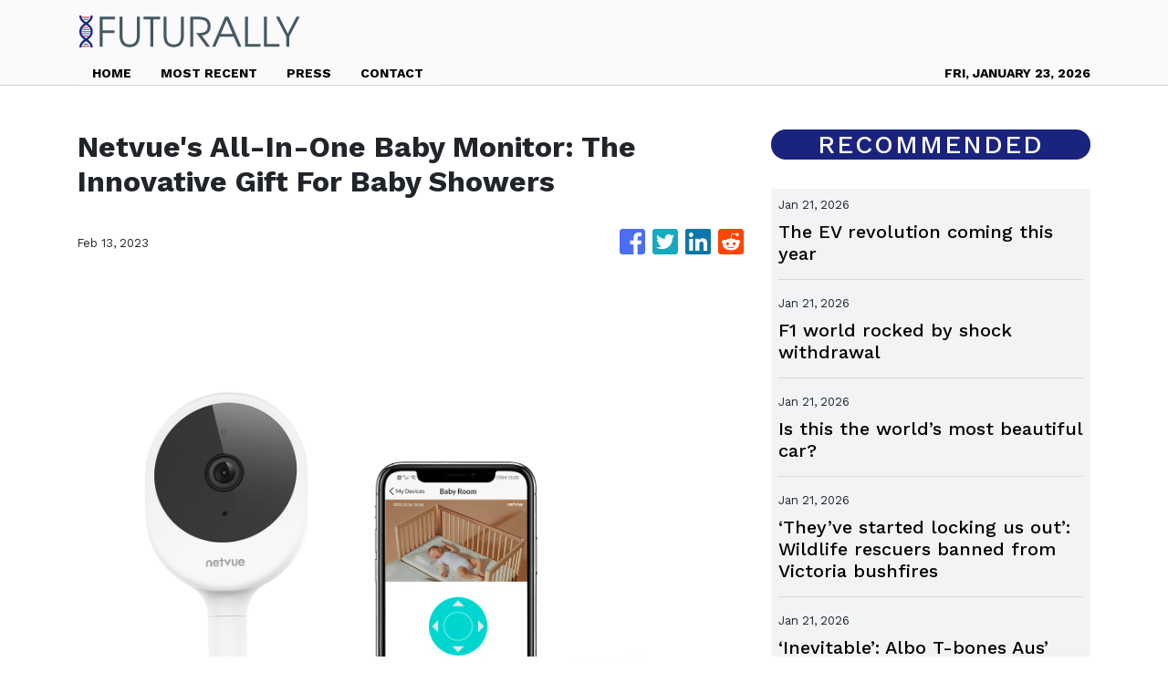

--- FILE ---
content_type: text/html; charset=utf-8
request_url: https://us-central1-vertical-news-network.cloudfunctions.net/get/fetch-include-rss
body_size: 35219
content:
[
  {
    "id": 112288242,
    "title": "The EV revolution coming this year",
    "summary": "Australia’s roads are set to be transformed forever as a new breed of electric cars prepare to make their way into the country.",
    "slug": "the-ev-revolution-coming-this-year",
    "link": "https://www.news.com.au/technology/motoring/motoring-news/the-wild-new-electric-cars-coming-to-australia-in-2026/news-story/6abfe1e3698c53d70475c16d35798a52?from=rss-basic",
    "date_published": "2026-01-21T02:11:45.000Z",
    "images": "https://content.api.news/v3/images/bin/f857ce621cc5423f6ec15f8c0e30db44?width=320",
    "categories": "3492,4637,1005,1432,1436,2688,3484,3493,3552,3563,3566,4645,4654,4671,4728,4743,4751,4752,4758,4771,4772,4779,4780,4794,4795,4796,4797",
    "img_id": "0",
    "caption": "",
    "country": "Australia",
    "source_type": "rss",
    "source": "news.com.au"
  },
  {
    "id": 112277972,
    "title": "F1 world rocked by shock withdrawal",
    "summary": "A key element of the F1 grid has stunned the sport by cancelling its involvement.",
    "slug": "f1-world-rocked-by-shock-withdrawal",
    "link": "https://www.news.com.au/technology/motoring/on-the-road/aston-martin-steps-away-from-formula-1-safety-car-role-after-five-years/news-story/ef1eab9b7673302e9fc65af1e5e9ca9e?from=rss-basic",
    "date_published": "2026-01-21T02:11:45.000Z",
    "images": "https://content.api.news/v3/images/bin/dcea17ba9b8d6a90a98fd38e3d5583d2?width=320",
    "categories": "3492,4637,1005,1432,1436,2688,3484,3493,3552,3563,3566,4645,4654,4671,4728,4743,4751,4752,4758,4771,4772,4779,4780,4794,4795,4796,4797",
    "img_id": "0",
    "caption": "",
    "country": "Australia",
    "source_type": "rss",
    "source": "news.com.au"
  },
  {
    "id": 112266942,
    "title": "Is this the world’s most beautiful car?",
    "summary": "Ferrari’s latest supercar has genuine claims on being the most aesthetically pleasing vehicle ever made. And that’s even before you step inside.",
    "slug": "is-this-the-worlds-most-beautiful-car",
    "link": "https://www.news.com.au/technology/motoring/motoring-news/is-the-ferrari-amalfi-the-worlds-most-beautiful-car/news-story/520c059c1748d979c30dac417898404a?from=rss-basic",
    "date_published": "2026-01-21T02:11:45.000Z",
    "images": "https://content.api.news/v3/images/bin/13ee8f8351647f545db5a3009ba93548?width=320",
    "categories": "3492,4637,1005,1432,1436,2688,3484,3493,3552,3563,3566,4645,4654,4671,4728,4743,4751,4752,4758,4771,4772,4779,4780,4794,4795,4796,4797",
    "img_id": "0",
    "caption": "",
    "country": "Australia",
    "source_type": "rss",
    "source": "news.com.au"
  },
  {
    "id": 112214167,
    "title": "‘They’ve started locking us out’: Wildlife rescuers banned from Victoria bushfires",
    "summary": "Wildlife rescuers are crying foul as they claim the Victorian state government has barred them from helping animals on fire grounds.",
    "slug": "theyve-started-locking-us-out-wildlife-rescuers-banned-from-victoria-bushfires",
    "link": "https://www.news.com.au/technology/science/animals/theyve-started-locking-us-out-wildlife-rescuers-banned-from-victoria-bushfires/news-story/8b8a652f1b9e473bfa52818f087e498b?from=rss-basic",
    "date_published": "2026-01-21T02:11:45.000Z",
    "images": "https://content.api.news/v3/images/bin/701088509f0f0fb98fa2ffdf3b7a2b0f?width=320",
    "categories": "3492,4637,1005,1432,1436,2688,3484,3493,3552,3563,3566,4645,4654,4671,4728,4743,4751,4752,4758,4771,4772,4779,4780,4794,4795,4796,4797",
    "img_id": "0",
    "caption": "",
    "country": "Australia",
    "source_type": "rss",
    "source": "news.com.au"
  },
  {
    "id": 112184685,
    "title": "‘Inevitable’: Albo T-bones Aus’ top car brands",
    "summary": "Australia’s biggest car brands have warned they face significant challenges because of a controversial move from the Albanese Government.",
    "slug": "inevitable-albo-tbones-aus-top-car-brands",
    "link": "https://www.news.com.au/technology/motoring/car-giants-warn-of-tough-new-era-under-australias-strict-emission-rules/news-story/f8676fea7109021bb703676b361766ba?from=rss-basic",
    "date_published": "2026-01-21T02:11:45.000Z",
    "images": "https://content.api.news/v3/images/bin/840c2b3da03495f87b49f211d7bc4e44?width=320",
    "categories": "3492,4637,1005,1432,1436,2688,3484,3493,3552,3563,3566,4645,4654,4671,4728,4743,4751,4752,4758,4771,4772,4779,4780,4794,4795,4796,4797",
    "img_id": "0",
    "caption": "",
    "country": "Australia",
    "source_type": "rss",
    "source": "news.com.au"
  },
  {
    "id": 112163932,
    "title": "Aus car market takes major turn",
    "summary": "Australia’s brutal ‘seller’s market’ for used cars has shifted dramatically in an extraordinary reversal of fortune.",
    "slug": "aus-car-market-takes-major-turn",
    "link": "https://www.news.com.au/technology/motoring/on-the-road/used-car-sales-slump-as-new-data-shows-sellers-market-has-ended/news-story/a4909d5c89357ebd114c3751febd08d5?from=rss-basic",
    "date_published": "2026-01-21T02:11:45.000Z",
    "images": "https://content.api.news/v3/images/bin/1020c8eaa99dc1dcb99b2790579d0f38?width=320",
    "categories": "3492,4637,1005,1432,1436,2688,3484,3493,3552,3563,3566,4645,4654,4671,4728,4743,4751,4752,4758,4771,4772,4779,4780,4794,4795,4796,4797",
    "img_id": "0",
    "caption": "",
    "country": "Australia",
    "source_type": "rss",
    "source": "news.com.au"
  },
  {
    "id": 112096510,
    "title": "‘No war’: Trump pushes back as prices soar",
    "summary": "As Australia tightens car emissions laws, the US is moving in a different direction altogether in a bid to arrest record prices. The flow on might be felt here.",
    "slug": "no-war-trump-pushes-back-as-prices-soar",
    "link": "https://www.news.com.au/technology/motoring/us-officials-move-to-scrap-emissions-rules-amid-record-high-car-prices/news-story/35df4ee08bfa9489187816303a522ce7?from=rss-basic",
    "date_published": "2026-01-21T02:11:45.000Z",
    "images": "https://content.api.news/v3/images/bin/e3c14fdfdb26205e76042de5d3c2d110?width=320",
    "categories": "3492,4637,1005,1432,1436,2688,3484,3493,3552,3563,3566,4645,4654,4671,4728,4743,4751,4752,4758,4771,4772,4779,4780,4794,4795,4796,4797",
    "img_id": "0",
    "caption": "",
    "country": "Australia",
    "source_type": "rss",
    "source": "news.com.au"
  },
  {
    "id": 112074330,
    "title": "‘It’s a battle’: Bitter new F1 rivalry explodes",
    "summary": "One of motor sport’s oldest and most bitter rivalries will spill over into Formula One this season and the protagonists are already at each other’s throats.",
    "slug": "its-a-battle-bitter-new-f1-rivalry-explodes",
    "link": "https://www.news.com.au/technology/motoring/motoring-news/ford-and-gm-go-to-war-over-f1/news-story/229b2ccca8aa69adf25c847d2e28ec53?from=rss-basic",
    "date_published": "2026-01-21T02:11:45.000Z",
    "images": "https://content.api.news/v3/images/bin/4ad0c22de4a874e95561eb9393e0f03c?width=320",
    "categories": "3492,4637,1005,1432,1436,2688,3484,3493,3552,3563,3566,4645,4654,4671,4728,4743,4751,4752,4758,4771,4772,4779,4780,4794,4795,4796,4797",
    "img_id": "0",
    "caption": "",
    "country": "Australia",
    "source_type": "rss",
    "source": "news.com.au"
  },
  {
    "id": 111976225,
    "title": "How an underdog won Car of the Year",
    "summary": "An affordable electric vehicle has landed a killer blow, stunning judges to claim our automotive award.",
    "slug": "how-an-underdog-won-car-of-the-year",
    "link": "https://www.news.com.au/technology/motoring/motoring-news/why-the-kia-ev3-was-named-the-best-new-car-of-2025/news-story/384897ba4b967b2d65a19c730e5b29d3?from=rss-basic",
    "date_published": "2026-01-21T02:11:45.000Z",
    "images": "https://content.api.news/v3/images/bin/339eea7c6445e2739b94413d79e17e10?width=320",
    "categories": "3492,4637,1005,1432,1436,2688,3484,3493,3552,3563,3566,4645,4654,4671,4728,4743,4751,4752,4758,4771,4772,4779,4780,4794,4795,4796,4797",
    "img_id": "0",
    "caption": "",
    "country": "Australia",
    "source_type": "rss",
    "source": "news.com.au"
  },
  {
    "id": 111953740,
    "title": "Fire’s horror impact on livestock, wildlife",
    "summary": "As devastating bushfires continue to rip through almost 400,000 hectares of land across Victoria, a horrifying figure that dwarfs numbers from the Black Summer bushfires has emerged.",
    "slug": "fires-horror-impact-on-livestock-wildlife",
    "link": "https://www.news.com.au/technology/science/animals/tough-time-heartbreak-as-20000-livestock-wildlife-killed-in-victorian-bushfires/news-story/4a12f8e6a36e5e912f4a671beaecb190?from=rss-basic",
    "date_published": "2026-01-21T02:11:45.000Z",
    "images": "https://content.api.news/v3/images/bin/5a845e9b16ad6dd37be84a6e1074c445?width=320",
    "categories": "3492,4637,1005,1432,1436,2688,3484,3493,3552,3563,3566,4645,4654,4671,4728,4743,4751,4752,4758,4771,4772,4779,4780,4794,4795,4796,4797",
    "img_id": "0",
    "caption": "",
    "country": "Australia",
    "source_type": "rss",
    "source": "news.com.au"
  },
  {
    "id": 111942310,
    "title": "‘Filthy’: Tesla tech fail cost brand car of year",
    "summary": "Elon Musk’s passion project and the very feature meant to save Tesla is the same thing that cost his brand a shot at the Car of the Year title.",
    "slug": "filthy-tesla-tech-fail-cost-brand-car-of-year",
    "link": "https://www.news.com.au/technology/motoring/motoring-news/teslas-full-self-driving-feature-slammed-as-a-liability-by-expert-judges/news-story/9c6a794a0d9b4df691abb115b359d836?from=rss-basic",
    "date_published": "2026-01-21T02:11:45.000Z",
    "images": "https://content.api.news/v3/images/bin/de1fc8e95e10a5cd64dcb5da1bbcc693?width=320",
    "categories": "3492,4637,1005,1432,1436,2688,3484,3493,3552,3563,3566,4645,4654,4671,4728,4743,4751,4752,4758,4771,4772,4779,4780,4794,4795,4796,4797",
    "img_id": "0",
    "caption": "",
    "country": "Australia",
    "source_type": "rss",
    "source": "news.com.au"
  },
  {
    "id": 111910427,
    "title": "Revealed: We crown 2025 Car of the Year",
    "summary": "Of all the incredible new models that hit the road in 2025, one stood above the rest.",
    "slug": "revealed-we-crown-2025-car-of-the-year",
    "link": "https://www.news.com.au/technology/motoring/car-advice/kia-ev3-wins-2025-car-of-the-year-title/news-story/5a9c3834d5a5cb8f0a305155f0a6eb76?from=rss-basic",
    "date_published": "2026-01-21T02:11:45.000Z",
    "images": "https://content.api.news/v3/images/bin/462bdb78e46b11a99443963129427184?width=320",
    "categories": "3492,4637,1005,1432,1436,2688,3484,3493,3552,3563,3566,4645,4654,4671,4728,4743,4751,4752,4758,4771,4772,4779,4780,4794,4795,4796,4797",
    "img_id": "0",
    "caption": "",
    "country": "Australia",
    "source_type": "rss",
    "source": "news.com.au"
  },
  {
    "id": 111824617,
    "title": "Council move leads to fish, turtle deaths",
    "summary": "Council’s decision to dump a 20-year wetlands caretaker has triggered an environmental disaster with a beloved Sydney nature walk turning into an overgrown swamp.",
    "slug": "council-move-leads-to-fish-turtle-deaths",
    "link": "https://www.news.com.au/technology/environment/sustainability/really-concerning-council-move-leads-to-mass-wildlife-deaths/news-story/57ba4e6fc57137ce00a0c4a3dd512117?from=rss-basic",
    "date_published": "2026-01-21T02:11:45.000Z",
    "images": "https://content.api.news/v3/images/bin/902925f2fe099d01ee4623bc2e7553e0?width=320",
    "categories": "3492,4637,1005,1432,1436,2688,3484,3493,3552,3563,3566,4645,4654,4671,4728,4743,4751,4752,4758,4771,4772,4779,4780,4794,4795,4796,4797",
    "img_id": "0",
    "caption": "",
    "country": "Australia",
    "source_type": "rss",
    "source": "news.com.au"
  },
  {
    "id": 111790361,
    "title": "Shocking scenes as wild storms slam Sydney",
    "summary": "A woman has died and some communities across NSW faced evacuation as the state was lashed by “very dangerous” thunderstorms.",
    "slug": "shocking-scenes-as-wild-storms-slam-sydney",
    "link": "https://www.news.com.au/technology/environment/new-south-wales-braces-for-more-wild-weather-and-severe-thunderstorm-warnings/news-story/0e57660047df6e1a77882532a638dfa3?from=rss-basic",
    "date_published": "2026-01-21T02:11:45.000Z",
    "images": "https://content.api.news/v3/images/bin/60cd89e3f6870858d1e09d5fc192d95b?width=320",
    "categories": "3492,4637,1005,1432,1436,2688,3484,3493,3552,3563,3566,4645,4654,4671,4728,4743,4751,4752,4758,4771,4772,4779,4780,4794,4795,4796,4797",
    "img_id": "0",
    "caption": "",
    "country": "Australia",
    "source_type": "rss",
    "source": "news.com.au"
  },
  {
    "id": 111737895,
    "title": "‘Global threats continue to grow’: UK to increase age reservists can be called up to 65",
    "summary": "The UK will increase the age reservists can be called up for service by 10 years, as it seeks to better prepare for war in the face of “global threats”.",
    "slug": "global-threats-continue-to-grow-uk-to-increase-age-reservists-can-be-called-up-to-65",
    "link": "https://www.news.com.au/world/europe/global-threats-continue-to-grow-uk-to-increase-age-reservists-can-be-called-up-to-65/news-story/eb27151db1ef35228cf481ed01657c59?from=rss-basic",
    "date_published": "2026-01-21T02:11:45.000Z",
    "images": "https://content.api.news/v3/images/bin/1e0f40675d3c57081e60ac85fcd4041e?width=320",
    "categories": "3492,4637,1005,1432,1436,2688,3484,3493,3552,3563,3566,4645,4654,4671,4728,4743,4751,4752,4758,4771,4772,4779,4780,4794,4795,4796,4797",
    "img_id": "0",
    "caption": "",
    "country": "Australia",
    "source_type": "rss",
    "source": "news.com.au"
  },
  {
    "id": 111714138,
    "title": "‘Changed course’: $15m Schumaker ask",
    "summary": "An iconic piece of motorsport history that changed F1 legend Michael Schumacher’s life forever is set to go to auction for the very first time.",
    "slug": "changed-course-15m-schumaker-ask",
    "link": "https://www.news.com.au/technology/motoring/on-the-road/michael-schumachers-first-f1-racewinning-car-heads-to-auction-for-millions/news-story/1b369c624353dd2b1a8d298cb6608c2d?from=rss-basic",
    "date_published": "2026-01-21T02:11:45.000Z",
    "images": "https://content.api.news/v3/images/bin/2ed994d9c20e0a605ac5601d8de26f5d?width=320",
    "categories": "3492,4637,1005,1432,1436,2688,3484,3493,3552,3563,3566,4645,4654,4671,4728,4743,4751,4752,4758,4771,4772,4779,4780,4794,4795,4796,4797",
    "img_id": "0",
    "caption": "",
    "country": "Australia",
    "source_type": "rss",
    "source": "news.com.au"
  },
  {
    "id": 111714137,
    "title": "Verstappen���s ‘deeply personal’ F1 reveal",
    "summary": "A groundbreaking new partnership between Ford and Red Bull has the potential to transform Formula 1 – and the cars we drive every day.",
    "slug": "verstappens-deeply-personal-f1-reveal",
    "link": "https://www.news.com.au/technology/motoring/motoring-news/red-bull-and-ford-unveil-stunning-new-f1-car/news-story/338d141e8352449004d7add333f23299?from=rss-basic",
    "date_published": "2026-01-21T02:11:45.000Z",
    "images": "https://content.api.news/v3/images/bin/27ec2c02929e606899f911b32eff7468?width=320",
    "categories": "3492,4637,1005,1432,1436,2688,3484,3493,3552,3563,3566,4645,4654,4671,4728,4743,4751,4752,4758,4771,4772,4779,4780,4794,4795,4796,4797",
    "img_id": "0",
    "caption": "",
    "country": "Australia",
    "source_type": "rss",
    "source": "news.com.au"
  },
  {
    "id": 111701627,
    "title": "2200pc blowout: EV tax cuts ‘to cost $23bn’",
    "summary": "Australia’s controversial electric vehicle tax breaks could cost more than $23 billion, extraordinary modelling has revealed.",
    "slug": "2200pc-blowout-ev-tax-cuts-to-cost-23bn",
    "link": "https://www.news.com.au/technology/motoring/motoring-news/ev-tax-bombshell-set-to-cost-budget-more-than-23bn/news-story/50a26acc212082a906fdd21a4696232d?from=rss-basic",
    "date_published": "2026-01-21T02:11:45.000Z",
    "images": "https://content.api.news/v3/images/bin/cb7b1a50853792382ccf786294033b38?width=320",
    "categories": "3492,4637,1005,1432,1436,2688,3484,3493,3552,3563,3566,4645,4654,4671,4728,4743,4751,4752,4758,4771,4772,4779,4780,4794,4795,4796,4797",
    "img_id": "0",
    "caption": "",
    "country": "Australia",
    "source_type": "rss",
    "source": "news.com.au"
  },
  {
    "id": 111701626,
    "title": "Campers evacuate as wild storm approaches",
    "summary": "Millions of Aussies are facing a weekend washout as wild weather lashes the coast - with the rain and winds so severe campers have abandoned their holiday plans.",
    "slug": "campers-evacuate-as-wild-storm-approaches",
    "link": "https://www.news.com.au/technology/environment/heading-home-campers-forced-to-flee-as-wild-storm-heavy-rain-smashes-nsw-south-coast/news-story/8f818e269f7c4ec7869e8021ebaf6e5e?from=rss-basic",
    "date_published": "2026-01-21T02:11:45.000Z",
    "images": "https://content.api.news/v3/images/bin/c2aa365d3c4c3af57ccfabfb98afdf94?width=320",
    "categories": "3492,4637,1005,1432,1436,2688,3484,3493,3552,3563,3566,4645,4654,4671,4728,4743,4751,4752,4758,4771,4772,4779,4780,4794,4795,4796,4797",
    "img_id": "0",
    "caption": "",
    "country": "Australia",
    "source_type": "rss",
    "source": "news.com.au"
  },
  {
    "id": 111654707,
    "title": "‘30 a day’: Albo’s hate speech bill explained as it’s branded ‘unsalvageable’",
    "summary": "Chilling footage taken from a UK home the middle of the night shows what’s at stake here in Australia, critics of major new laws say.",
    "slug": "30-a-day-albos-hate-speech-bill-explained-as-its-branded-unsalvageable",
    "link": "https://www.news.com.au/technology/online/social/labors-sweeping-hate-speech-bill-mirrors-ukstyle-laws-free-speech-advocates-warn/news-story/ed771c71b1852532b5cefe02448a416e?from=rss-basic",
    "date_published": "2026-01-21T02:11:45.000Z",
    "images": "https://content.api.news/v3/images/bin/fb3d8affa88ae0bb078314b4305ccede?width=320",
    "categories": "3492,4637,1005,1432,1436,2688,3484,3493,3552,3563,3566,4645,4654,4671,4728,4743,4751,4752,4758,4771,4772,4779,4780,4794,4795,4796,4797",
    "img_id": "0",
    "caption": "",
    "country": "Australia",
    "source_type": "rss",
    "source": "news.com.au"
  },
  {
    "id": 111633431,
    "title": "New Aus car made with fighter jet parts",
    "summary": "This mind-blowing new muscle car, that leans heavily on lessons learned from Australian motor racing, is definitely one vehicle you need to buckle up tightly in.",
    "slug": "new-aus-car-made-with-fighter-jet-parts",
    "link": "https://www.news.com.au/technology/motoring/motoring-news/fords-new-mustang-dark-horse-sc-has-aussie-links/news-story/b1778973f951f4d96621b56a7ecf71ba?from=rss-basic",
    "date_published": "2026-01-21T02:11:45.000Z",
    "images": "https://content.api.news/v3/images/bin/cdc4b259b130fbf1d152ff94ae24b01a?width=320",
    "categories": "3492,4637,1005,1432,1436,2688,3484,3493,3552,3563,3566,4645,4654,4671,4728,4743,4751,4752,4758,4771,4772,4779,4780,4794,4795,4796,4797",
    "img_id": "0",
    "caption": "",
    "country": "Australia",
    "source_type": "rss",
    "source": "news.com.au"
  },
  {
    "id": 111623250,
    "title": "‘Heinous’: Musk’s AI Grok facing probe",
    "summary": "Millions of accounts were deactivated in the wake of Australia’s social media ban, but it’s an “even more potentially catastrophic” threat that has the watchdog worried.",
    "slug": "heinous-musks-ai-grok-facing-probe",
    "link": "https://www.news.com.au/technology/online/social/millions-of-teen-social-accounts-restricted-after-australias-worldfirst-ban/news-story/a6fe354aeb23388d879b934c7abbfb6f?from=rss-basic",
    "date_published": "2026-01-21T02:11:45.000Z",
    "images": "https://content.api.news/v3/images/bin/a330e2e3054c24b6b241a8141e5db396?width=320",
    "categories": "3492,4637,1005,1432,1436,2688,3484,3493,3552,3563,3566,4645,4654,4671,4728,4743,4751,4752,4758,4771,4772,4779,4780,4794,4795,4796,4797",
    "img_id": "0",
    "caption": "",
    "country": "Australia",
    "source_type": "rss",
    "source": "news.com.au"
  },
  {
    "id": 111615673,
    "title": "Musk caves after ‘vile’ AI deepfake fury",
    "summary": "Elon Musk has been forced to address a vile new trend emerging on X following the global rollout of his controversial AI that replies publicly on command.",
    "slug": "musk-caves-after-vile-ai-deepfake-fury",
    "link": "https://www.news.com.au/technology/online/social/elon-musks-grok-ai-barred-from-undressing-images-after-global-backlash/news-story/0e4b066833bd77ada9a45f28c3019a62?from=rss-basic",
    "date_published": "2026-01-21T02:11:45.000Z",
    "images": "https://content.api.news/v3/images/bin/5dfbcbe42e4f648b6a143c115bf9440b?width=320",
    "categories": "3492,4637,1005,1432,1436,2688,3484,3493,3552,3563,3566,4645,4654,4671,4728,4743,4751,4752,4758,4771,4772,4779,4780,4794,4795,4796,4797",
    "img_id": "0",
    "caption": "",
    "country": "Australia",
    "source_type": "rss",
    "source": "news.com.au"
  },
  {
    "id": 111590609,
    "title": "Winners and losers of Albo’s new ‘car tax’",
    "summary": "Anthony Albanese’s new ‘ute and car tax’ is set to create a stark divide between the cars Aussies want and those we are not so keen on.",
    "slug": "winners-and-losers-of-albos-new-car-tax",
    "link": "https://www.news.com.au/technology/motoring/winners-losers-of-albos-new-car-tax-revealed/news-story/7471dacade4a8e2886d85e06434c5980?from=rss-basic",
    "date_published": "2026-01-21T02:11:45.000Z",
    "images": "https://content.api.news/v3/images/bin/d0360d32b3428758f903dd3f199a3005?width=320",
    "categories": "3492,4637,1005,1432,1436,2688,3484,3493,3552,3563,3566,4645,4654,4671,4728,4743,4751,4752,4758,4771,4772,4779,4780,4794,4795,4796,4797",
    "img_id": "0",
    "caption": "",
    "country": "Australia",
    "source_type": "rss",
    "source": "news.com.au"
  },
  {
    "id": 111590608,
    "title": "Officially rated: Australia’s safest cars",
    "summary": "Australia’s official safety body has released its list of the best cars to give you and your family peace of mind on our roads.",
    "slug": "officially-rated-australias-safest-cars",
    "link": "https://www.news.com.au/technology/motoring/on-the-road/australias-safest-cars-revealed-by-ancap/news-story/dd54b2fb094f2d91d84624132182cfe3?from=rss-basic",
    "date_published": "2026-01-21T02:11:45.000Z",
    "images": "https://content.api.news/v3/images/bin/7115d1d723b9e09ac3830a73fb63e610?width=320",
    "categories": "3492,4637,1005,1432,1436,2688,3484,3493,3552,3563,3566,4645,4654,4671,4728,4743,4751,4752,4758,4771,4772,4779,4780,4794,4795,4796,4797",
    "img_id": "0",
    "caption": "",
    "country": "Australia",
    "source_type": "rss",
    "source": "news.com.au"
  },
  {
    "id": 111561121,
    "title": "Desperate search for diver in Antarctica",
    "summary": "The Australian division will assist in the desperate search for a diver who disappeared under the ice during a dive in the territory.",
    "slug": "desperate-search-for-diver-in-antarctica",
    "link": "https://www.news.com.au/technology/environment/australia-assists-in-search-for-missing-diver-in-antarctica/news-story/c2313721c21deeaf34099e767b3c709d?from=rss-basic",
    "date_published": "2026-01-21T02:11:45.000Z",
    "images": "https://content.api.news/v3/images/bin/da3b840285287b740b53966477559013?width=320",
    "categories": "3492,4637,1005,1432,1436,2688,3484,3493,3552,3563,3566,4645,4654,4671,4728,4743,4751,4752,4758,4771,4772,4779,4780,4794,4795,4796,4797",
    "img_id": "0",
    "caption": "",
    "country": "Australia",
    "source_type": "rss",
    "source": "news.com.au"
  },
  {
    "id": 111526159,
    "title": "Scary footage sends internet into meltdown",
    "summary": "If you think your food delivery apps are bad, you might want to take a look at this. And then count your blessings.",
    "slug": "scary-footage-sends-internet-into-meltdown",
    "link": "https://www.news.com.au/technology/innovation/nothing-stops-the-mail-chinas-driverless-delivery-vans-are-running-into-some-problems/news-story/60f5243f09b65121a64b188324a844e5?from=rss-basic",
    "date_published": "2026-01-21T02:11:45.000Z",
    "images": "https://content.api.news/v3/images/bin/c3389f8f1b0e8528930822cb2623e7dc?width=320",
    "categories": "3492,4637,1005,1432,1436,2688,3484,3493,3552,3563,3566,4645,4654,4671,4728,4743,4751,4752,4758,4771,4772,4779,4780,4794,4795,4796,4797",
    "img_id": "0",
    "caption": "",
    "country": "Australia",
    "source_type": "rss",
    "source": "news.com.au"
  },
  {
    "id": 111515502,
    "title": "‘Swollen’: Grim flood warning for states",
    "summary": "Major flood alerts have been issued for multiple states, while other parts of the country experience a heatwave.",
    "slug": "swollen-grim-flood-warning-for-states",
    "link": "https://www.news.com.au/technology/environment/flood-alerts-for-nsw-queensland-south-australia-and-the-northern-territory/news-story/122ebbac8f37ed971afd19c9c2c96721?from=rss-basic",
    "date_published": "2026-01-21T02:11:45.000Z",
    "images": "https://content.api.news/v3/images/bin/5d50b7e323b84e300c31a5a3315faea1?width=320",
    "categories": "3492,4637,1005,1432,1436,2688,3484,3493,3552,3563,3566,4645,4654,4671,4728,4743,4751,4752,4758,4771,4772,4779,4780,4794,4795,4796,4797",
    "img_id": "0",
    "caption": "",
    "country": "Australia",
    "source_type": "rss",
    "source": "news.com.au"
  },
  {
    "id": 111480143,
    "title": "Infamous car remake coming to Aus",
    "summary": "A state-of-the-art reworking of one of the world’s most beloved but controversial cars is coming to Aussie roads very soon.",
    "slug": "infamous-car-remake-coming-to-aus",
    "link": "https://www.news.com.au/technology/motoring/motoring-news/new-australian-hope-for-fords-legendary-bronco/news-story/ac62b06d84e85d73400b6d211f67ff63?from=rss-basic",
    "date_published": "2026-01-21T02:11:45.000Z",
    "images": "https://content.api.news/v3/images/bin/4ddf2751a0c1db91f71ded5af320446e?width=320",
    "categories": "3492,4637,1005,1432,1436,2688,3484,3493,3552,3563,3566,4645,4654,4671,4728,4743,4751,4752,4758,4771,4772,4779,4780,4794,4795,4796,4797",
    "img_id": "0",
    "caption": "",
    "country": "Australia",
    "source_type": "rss",
    "source": "news.com.au"
  },
  {
    "id": 111480141,
    "title": "‘Political violence’: MAGA supporter charged over wild brawl with anti-ICE protesters",
    "summary": "A Minnesota man has been charged with assault over a wild brawl with anti-ICE protesters.",
    "slug": "political-violence-maga-supporter-charged-over-wild-brawl-with-antiice-protesters",
    "link": "https://www.news.com.au/technology/online/social/political-violence-maga-supporter-charged-over-wild-brawl-with-antiice-protesters/news-story/67c1d21957e89b41a2584918867024e3?from=rss-basic",
    "date_published": "2026-01-21T02:11:45.000Z",
    "images": "https://content.api.news/v3/images/bin/647d841adba7d3510830febf1c88b426?width=320",
    "categories": "3492,4637,1005,1432,1436,2688,3484,3493,3552,3563,3566,4645,4654,4671,4728,4743,4751,4752,4758,4771,4772,4779,4780,4794,4795,4796,4797",
    "img_id": "0",
    "caption": "",
    "country": "Australia",
    "source_type": "rss",
    "source": "news.com.au"
  },
  {
    "id": 112262416,
    "title": "OpenAI's 'last resort' ad plan raises concerns over reliability",
    "summary": "OpenAI’s decision to bring advertisements into its generative AI chatbot ChatGPT is fueling concerns that commercial pressures could undermine the reliability and neutrality of AI answers, potentially pushing users toward rival services. According to the company, it will begin testing ads in the free tier and the low-priced ChatGPT Go plan in the United States within weeks, while keeping higher-priced subscriptions ad-free. ChatGPT Go is a low-priced subscription tier positioned between the free and Plus plans, costing about $8 per month in the U.S. It explained that ads will appear beneath chatbot responses, clearly labeled and separated from AI-generated answers, while also stressing that the users’ data won’t be sold to advertisers. While the company insists ads will not influence responses, reactions from Korean users and industry insiders suggest growing unease over trust, privacy and the risk of service abandonment. A general user named Kim Bo-young, who occasionally use ChatGPT’s free-tier service, expressed doubt on the credibility of answers as they might prioritize adv",
    "slug": "openais-last-resort-ad-plan-raises-concerns-over-reliability",
    "link": "https://www.koreatimes.co.kr/business/tech-science/20260121/openais-last-resort-ad-plan-raises-concerns-over-reliability?utm_source=rss",
    "date_published": "2026-01-21T00:07:02.000Z",
    "images": "https://newsimg.koreatimes.co.kr/2026/01/20/6de486a3-5550-4a5a-8798-f2720f5f4849.png",
    "categories": "3492,4637,1005,1432,1436,2688,3484,3493,3552,3563,3566,4645,4654,4671,4728,4743,4751,4752,4758,4771,4772,4779,4780,4794,4795,4796,4797",
    "img_id": "0",
    "caption": "",
    "country": "South Korea",
    "source_type": "rss",
    "source": "The Korea Times"
  },
  {
    "id": 111480142,
    "title": "Major festival pulls out of Australia",
    "summary": "A key cultural event that brought entrepreneurs, artists and megastars to Sydney has been cancelled, with organisers issuing a “final thank you”.",
    "slug": "major-festival-pulls-out-of-australia",
    "link": "https://www.news.com.au/entertainment/sxsw-sydney-2026-cancelled-after-three-years-of-attempted-expansion-into-asiapacific/news-story/6834fcd5b8be253c15bfc1c84301a063?from=rss-basic",
    "date_published": "2026-01-21T00:01:23.000Z",
    "images": "https://content.api.news/v3/images/bin/7aef9f0c9aa9535487a0ed0a49ba9c61?width=320",
    "categories": "3492,4637,1005,1432,1436,2688,3484,3493,3552,3563,3566,4645,4654,4671,4728,4743,4751,4752,4758,4771,4772,4779,4780,4794,4795,4796,4797",
    "img_id": "0",
    "caption": "",
    "country": "Australia",
    "source_type": "rss",
    "source": "news.com.au"
  },
  {
    "id": 112280842,
    "title": "Harbour BioMed stake in US drug developer Spruce shows Chinese firms’ growing clout",
    "summary": "Shanghai-based Harbour BioMed’s acquisition of a stake in US-based Spruce Biosciences is the latest example of China’s novel drug developers progressing from one-time licensing deals into long-lasting equity partnerships with overseas partners.\nThe deal, detailed in a Hong Kong stock exchange filing on Monday, also showed Chinese firms’ growing clout on the global pharmaceutical stage, analysts said.\n“The coming years will see more Chinese biotech firms engaging in equity investments and joint...",
    "slug": "harbour-biomed-stake-in-us-drug-developer-spruce-shows-chinese-firms-growing-clout",
    "link": "https://www.scmp.com/business/china-business/article/3340489/harbour-biomed-stake-us-drug-firm-spruce-shows-chinese-firms-growing-clout-analysts-say?utm_source=rss_feed",
    "date_published": "2026-01-20T23:30:12.000Z",
    "images": "https://cdn.i-scmp.com/sites/default/files/styles/1280x720/public/d8/images/canvas/2026/01/20/10c183bc-6811-47e1-b4cb-801fb2b50e90_8d8666f6.jpg?itok=nPzr5LH4&v=1768875862",
    "categories": "3492,4637,1005,1432,1436,2688,3484,3493,3552,3563,3566,4645,4654,4671,4728,4743,4751,4752,4758,4771,4772,4779,4780,4794,4795,4796,4797",
    "img_id": "0",
    "caption": "",
    "country": "China",
    "source_type": "rss",
    "source": "South China Morning Post"
  },
  {
    "id": 112281765,
    "title": "Temasek-backed fintech Airwallex enters South Korea market via acquisition of Paynuri",
    "summary": "The financial platform is looking to tap demand for Korean entertainment and consumer goods",
    "slug": "temasekbacked-fintech-airwallex-enters-south-korea-market-via-acquisition-of-paynuri",
    "link": "https://www.businesstimes.com.sg/startups-tech/startups/temasek-backed-fintech-airwallex-enters-south-korea-market-acquisition-paynuri",
    "date_published": "2026-01-20T23:00:00.000Z",
    "images": "",
    "categories": "3492,4637,1005,1432,1436,2688,3484,3493,3552,3563,3566,4645,4654,4671,4728,4743,4751,4752,4758,4771,4772,4779,4780,4794,4795,4796,4797",
    "img_id": "0",
    "caption": "",
    "country": "Singapore",
    "source_type": "rss",
    "source": "The Business Times"
  },
  {
    "id": 111480144,
    "title": "‘25 years’: Jail warning on viral parking hack",
    "summary": "A supposed Aussie parking hack, praised as ‘genius’ and witnessed by millions could lead to some serious jail time, it has been claimed.",
    "slug": "25-years-jail-warning-on-viral-parking-hack",
    "link": "https://www.news.com.au/technology/motoring/on-the-road/drivers-warned-viral-tiktok-parking-trick-could-lead-to-serious-consequences/news-story/2acacabac0ba577076a56c4b249847bb?from=rss-basic",
    "date_published": "2026-01-20T22:01:08.000Z",
    "images": "https://content.api.news/v3/images/bin/d53b6ef699c6423606eded418da5599e?width=320",
    "categories": "3492,4637,1005,1432,1436,2688,3484,3493,3552,3563,3566,4645,4654,4671,4728,4743,4751,4752,4758,4771,4772,4779,4780,4794,4795,4796,4797",
    "img_id": "0",
    "caption": "",
    "country": "Australia",
    "source_type": "rss",
    "source": "news.com.au"
  },
  {
    "id": 111480145,
    "title": "New ‘car and ute tax’ to cost Aussies ‘billions’",
    "summary": "A controversial move from the Albanese Government is set to cost the average Aussie plenty and provide China with a cash windfall, experts and fellow MPs have warned.",
    "slug": "new-car-and-ute-tax-to-cost-aussies-billions",
    "link": "https://www.news.com.au/technology/motoring/new-car-emissions-policy-to-add-billions-in-costs-for-popular-utes-and-suvs/news-story/d32ff24bc28bc86f82c84f5f16d1382d?from=rss-basic",
    "date_published": "2026-01-20T20:01:56.000Z",
    "images": "https://content.api.news/v3/images/bin/f5c80084940694e7218b024c13d3bb55?width=320",
    "categories": "3492,4637,1005,1432,1436,2688,3484,3493,3552,3563,3566,4645,4654,4671,4728,4743,4751,4752,4758,4771,4772,4779,4780,4794,4795,4796,4797",
    "img_id": "0",
    "caption": "",
    "country": "Australia",
    "source_type": "rss",
    "source": "news.com.au"
  },
  {
    "id": 112235827,
    "title": "China’s TCL is taking control of Sony’s Bravia TV business",
    "summary": "Sony and TCL signed a memorandum of understanding to establish a joint venture.",
    "slug": "chinas-tcl-is-taking-control-of-sonys-bravia-tv-business",
    "link": "https://www.hardwarezone.com.sg/entertainment/tv-movies/sony-spin-off-bravia-tv-business-china-tcl",
    "date_published": "2026-01-20T15:11:08.000Z",
    "images": "https://cassette.sphdigital.com.sg/image/hardwarezone/409e7e2d5638a10b354ba4d5468186c9d5e880e3064000717bab5b54b0c50f27",
    "categories": "3492,4637,1005,1432,1436,2688,3484,3493,3552,3563,3566,4645,4654,4671,4728,4743,4751,4752,4758,4771,4772,4779,4780,4794,4795,4796,4797",
    "img_id": "0",
    "caption": "",
    "country": "Singapore",
    "source_type": "rss",
    "source": "Hardwarezone SG"
  },
  {
    "id": 112231818,
    "title": "Hyundai Steel to cut production by half due to weak demand",
    "summary": "Hyundai Steel, Korea's second-largest steelmaker, said Tuesday it will cut production by half at one of its three domestic steel reinforcement bar (rebar) plants due to weak demand. The company plans to permanently shut down one of two production lines at its 1.6 million-ton-a-year rebar plant in Incheon, west of Seoul, a company spokesperson said, adding that the other two rebar plants will remain operational. The decision comes as rebar demand has slumped amid a prolonged downturn in the construction industry and an oversupply in the market. Hyundai Steel said the planned output reduction will not result in layoffs. Workers affected by the shutdown will be reassigned to other production lines following consultations with the labor union, it added. \"Domestic rebar demand totaled about 7 million tons last year, while local steelmakers' production capacity reached 12.3 million tons,\" an industry official said. \"Restructuring appears inevitable in the steel industry amid chronic oversupply.\" The government has also identified rebar as a sector suffering from persistent oversupply in its ste",
    "slug": "hyundai-steel-to-cut-production-by-half-due-to-weak-demand",
    "link": "https://www.koreatimes.co.kr/business/20260120/hyundai-steel-to-cut-production-by-half-due-to-weak-demand?utm_source=rss",
    "date_published": "2026-01-20T14:12:03.000Z",
    "images": "https://newsimg.koreatimes.co.kr/2026/01/20/6c8ae62e-3b81-4838-b49e-18195a4f908c.jpeg",
    "categories": "3492,4637,1005,1432,1436,2688,3484,3493,3552,3563,3566,4645,4654,4671,4728,4743,4751,4752,4758,4771,4772,4779,4780,4794,4795,4796,4797",
    "img_id": "0",
    "caption": "",
    "country": "South Korea",
    "source_type": "rss",
    "source": "The Korea Times"
  },
  {
    "id": 112231817,
    "title": "KDB wins approval to establish subsidiary in Vietnam",
    "summary": "Korea's state-run Korea Development Bank (KDB) said Tuesday it has obtained approval from Vietnam's central bank to establish a subsidiary in Hanoi, more than six years after submitting its application in 2019. It marks the first time since 2021 that the Vietnamese central bank has granted a license for a foreign lender to establish a local subsidiary, KDB said in a press release. \"This approval is a significant milestone demonstrating that KDB has officially entered Vietnam's financial market as a long-term, institutional partner, backed by the Seoul government's full diplomatic support,\" a KDB official said. The approval will allow the policy lender to provide financial services to companies operating or investing in Vietnam, as well as project financing for businesses under the supervision of Vietnamese financial authorities, the bank said. The move is also expected to expand financial and industrial cooperation between South Korea and Vietnam while supporting Korean companies seeking to enter the Southeast Asian market, it added.",
    "slug": "kdb-wins-approval-to-establish-subsidiary-in-vietnam",
    "link": "https://www.koreatimes.co.kr/business/banking-finance/20260120/kdb-wins-approval-to-establish-subsidiary-in-vietnam?utm_source=rss",
    "date_published": "2026-01-20T14:12:03.000Z",
    "images": "https://newsimg.koreatimes.co.kr/2026/01/20/61678d27-5bd0-4e85-9648-6e1f02fa691b.jpeg",
    "categories": "3492,4637,1005,1432,1436,2688,3484,3493,3552,3563,3566,4645,4654,4671,4728,4743,4751,4752,4758,4771,4772,4779,4780,4794,4795,4796,4797",
    "img_id": "0",
    "caption": "",
    "country": "South Korea",
    "source_type": "rss",
    "source": "The Korea Times"
  },
  {
    "id": 112221933,
    "title": "Dongwha Electrolyte ramps up push to meet US demand",
    "summary": "Dongwha Electrolyte said Tuesday it has signed an agreement with PGT for an equity investment and the sourcing of high-purity lithium hexafluorophosphate from the Pohang-based specialty precision chemical company. According to the electrolyte maker, the decision aims to strengthen its competitive edge in the North American market by meeting demand for non-Chinese battery materials. PGT will supply the core ingredient for battery electrolytes through its new plant built last year. The facility employs an advanced continuous synthesis and dynamic crystallization process that reduces raw material and infrastructure costs as well as processing time. The proprietary process is also considered environmentally friendly because it minimizes waste generation and enables byproduct recycling. With a stable supply of high-quality materials from PGT’s domestic production base, Dongwha Electrolyte seeks to reduce supply chain uncertainty and dependence on foreign suppliers. Following the U.S. government’s introduction of the prohibited foreign entity requirements under the foreign entity of concer",
    "slug": "dongwha-electrolyte-ramps-up-push-to-meet-us-demand",
    "link": "https://www.koreatimes.co.kr/business/companies/20260120/dongwha-electrolyte-ramps-up-push-to-meet-us-demand?utm_source=rss",
    "date_published": "2026-01-20T14:12:03.000Z",
    "images": "https://newsimg.koreatimes.co.kr/2026/01/20/194cd0c7-bc95-4427-9578-6eaaf2251058.jpeg",
    "categories": "3492,4637,1005,1432,1436,2688,3484,3493,3552,3563,3566,4645,4654,4671,4728,4743,4751,4752,4758,4771,4772,4779,4780,4794,4795,4796,4797",
    "img_id": "0",
    "caption": "",
    "country": "South Korea",
    "source_type": "rss",
    "source": "The Korea Times"
  },
  {
    "id": 112221932,
    "title": "Kakao updates Kanana-2, releases 4 open-source models",
    "summary": "Kakao has updated its proprietary large language model (LLM), Kanana-2, releasing four additional variants of the model as open source. After demonstrating strong performance and efficiency optimized for agentic artificial intelligence (AI) with Kanana-2, which was open-sourced in December on Hugging Face, the company rolled out a major update a month later, adding four significantly improved models to its open-source lineup. The newly released models — the Base, Instruct, reasoning-focused Thinking and research-optimized Mid-training models — emphasize high efficiency and cost-effectiveness, while substantially strengthening tool-calling capabilities essential for agentic AI. “The updated Kanana-2 is the result of our deep focus on how to build practical agentic AI without relying on expensive infrastructure,” said Kim Byung-hak, performance lead for Kakao’s Kanana project. “By open-sourcing models that deliver high efficiency even on general-purpose infrastructure, we hope to offer a new alternative for AI adoption and help advance Korea’s AI R&D ecosystem.” The models",
    "slug": "kakao-updates-kanana2-releases-4-opensource-models",
    "link": "https://www.koreatimes.co.kr/business/tech-science/20260120/kakao-updates-kanana-2-releases-4-open-source-models?utm_source=rss",
    "date_published": "2026-01-20T14:12:03.000Z",
    "images": "https://newsimg.koreatimes.co.kr/2026/01/20/5c7a8fa6-0d94-4b9e-a0f8-88d5c9c2193c.jpeg",
    "categories": "3492,4637,1005,1432,1436,2688,3484,3493,3552,3563,3566,4645,4654,4671,4728,4743,4751,4752,4758,4771,4772,4779,4780,4794,4795,4796,4797",
    "img_id": "0",
    "caption": "",
    "country": "South Korea",
    "source_type": "rss",
    "source": "The Korea Times"
  },
  {
    "id": 112221931,
    "title": "Hyundai Motor shares rally on humanoid robot prowess in era of physical AI",
    "summary": "Hyundai Motor's shares have entered a sharp rally this year as investors grow increasingly confident in the carmaker’s robotics vision for the era of physical artificial intelligence (AI), market watchers and analysts said Tuesday. The surge marks a notable turnaround for the carmaker, whose shares had remained largely range-bound for several years despite steady earnings growth. The stock hit a record intraday high of 496,000 won ($335) per share on Tuesday, before closing down 0.21 percent from the previous session. Hyundai Motor’s market capitalization also briefly reached the symbolic 100 trillion won mark during morning trading, but the gains were pared back in the afternoon, ending the day at 98.8 trillion won. The rally is widely attributed to growing optimism over the company’s robotics business, with Boston Dynamics — Hyundai Motor’s robotics subsidiary — playing a central role in boosting investor confidence, according to industry officials and analysts. At this year’s CES tech fair earlier this month, Boston Dynamics unveiled Atlas, its humanoid robot, and promo",
    "slug": "hyundai-motor-shares-rally-on-humanoid-robot-prowess-in-era-of-physical-ai",
    "link": "https://www.koreatimes.co.kr/business/companies/20260120/hyundai-motor-shares-rally-on-humanoid-robot-prowess-in-era-of-physical-ai?utm_source=rss",
    "date_published": "2026-01-20T14:12:03.000Z",
    "images": "https://newsimg.koreatimes.co.kr/2026/01/20/72f912de-753a-4e37-9665-fc3b0050731c.jpeg",
    "categories": "3492,4637,1005,1432,1436,2688,3484,3493,3552,3563,3566,4645,4654,4671,4728,4743,4751,4752,4758,4771,4772,4779,4780,4794,4795,4796,4797",
    "img_id": "0",
    "caption": "",
    "country": "South Korea",
    "source_type": "rss",
    "source": "The Korea Times"
  },
  {
    "id": 112221930,
    "title": "Korean dynamism: A new wave in startup investment",
    "summary": "Andreessen Horowitz, also known as a16z, is the world’s largest venture capital firm, managing assets worth about $63 billion as of last year. Co-founded by Marc Andreessen, creator of the Netscape web browser, and Ben Horowitz, the firm is famous for making early bets on startups that have since become superstars, including OpenAI, Meta, Airbnb and Roblox. While many venture capital firms were fixated on artificial intelligence (AI) in 2024, a16z shifted its gaze elsewhere, promoting a thesis it calls \"American Dynamism.\" The concept refers to investing in sectors that strengthen the national interest and competitiveness of the United States, such as defense, energy, manufacturing and space. The firm’s emphasis on American dynamism stems from the realization that global supply chains fractured during the COVID-19 pandemic. In response, a16z saw the need to restructure supply networks around the U.S., in alignment with the \"America First\" doctrine loudly advocated by President Donald Trump. In essence, American dynamism means breaking away from an AI-only focus and diversifying sta",
    "slug": "korean-dynamism-a-new-wave-in-startup-investment",
    "link": "https://www.koreatimes.co.kr/business/companies/20260120/korean-dynamism-a-new-wave-in-startup-investment?utm_source=rss",
    "date_published": "2026-01-20T14:12:03.000Z",
    "images": "https://newsimg.koreatimes.co.kr/2026/01/20/40d9325a-cdc9-4644-aa73-64c1418c568f.jpeg",
    "categories": "3492,4637,1005,1432,1436,2688,3484,3493,3552,3563,3566,4645,4654,4671,4728,4743,4751,4752,4758,4771,4772,4779,4780,4794,4795,4796,4797",
    "img_id": "0",
    "caption": "",
    "country": "South Korea",
    "source_type": "rss",
    "source": "The Korea Times"
  },
  {
    "id": 112221929,
    "title": "AliExpress Korea conducts safety checks on seasonal overseas direct-purchase items",
    "summary": "E-commerce platform AliExpress Korea has examined 298 product categories in collaboration with the Korea Importers Association (KOIMA) to assess the safety of overseas direct-purchase items that are particularly popular among Korean consumers during the winter season. The safety checks follow a memorandum of understanding signed between AliExpress and KOIMA in September 2024, under which the two sides agreed to jointly conduct regular inspections of products shipped from China to Korea. AliExpress said the initiative goes beyond its legal obligations in Korea and reflects the company’s voluntary, preventive approach to product safety management. Under the agreement, AliExpress works with seven Korean testing and certification institutions — including the Korea Testing and Research Institute (KTR), Korea Conformity Laboratories (KCL), Korea Testing Certification (KTC) and the Korea Apparel Testing and Research Institute (KATRI) — to carry out monthly inspections of selected products. Items that fail to meet safety standards are immediately removed from sale and barred from re-regi",
    "slug": "aliexpress-korea-conducts-safety-checks-on-seasonal-overseas-directpurchase-items",
    "link": "https://www.koreatimes.co.kr/business/companies/20260120/aliexpress-korea-conducts-safety-checks-on-seasonal-overseas-direct-purchase-items?utm_source=rss",
    "date_published": "2026-01-20T14:12:03.000Z",
    "images": "https://newsimg.koreatimes.co.kr/2026/01/20/fd7456e5-c8b9-4dc1-825c-aed4d6ded66e.jpg",
    "categories": "3492,4637,1005,1432,1436,2688,3484,3493,3552,3563,3566,4645,4654,4671,4728,4743,4751,4752,4758,4771,4772,4779,4780,4794,4795,4796,4797",
    "img_id": "0",
    "caption": "",
    "country": "South Korea",
    "source_type": "rss",
    "source": "The Korea Times"
  },
  {
    "id": 112202240,
    "title": "NEOWIZ’s Lies of P: Overture named Best DLC at New York Game Awards",
    "summary": "NEOWIZ’s action role-playing game Lies of P: Overture has won the Best Downloadable Content (DLC) award at the New York Game Awards 2026, the Korean developer said Tuesday. The New York Game Awards is an annual video game award ceremony honoring the previous year’s contribution to the industry. Presented by the New York Videogame Critics Circle, this year’s edition celebrated its 15th anniversary at the SVA Theatre in New York, Sunday (local time). Lies of P: Overture competed for the honor against Sea of Stars: Throes of the Watchmaker, Kirby and the Forgotten Land: Star-Crossed World and a number of other titles. Previous winners in the same category include Elden Ring: Shadow of the Erdtree in 2025 and Cyberpunk 2077: Phantom Liberty in 2024. Lies of P: Overture was praised for deepening the original game’s distinctive universe, with critics noting that it delivered a standalone experience through its original narrative and refined combat action. NEOWIZ said the award reflects the growing momentum of the intellectual property (IP) of Lies of P, as it continues to receive global",
    "slug": "neowizs-lies-of-p-overture-named-best-dlc-at-new-york-game-awards",
    "link": "https://www.koreatimes.co.kr/business/tech-science/20260120/neowizs-lies-of-p-overture-named-best-dlc-at-new-york-game-awards?utm_source=rss",
    "date_published": "2026-01-20T14:12:03.000Z",
    "images": "https://newsimg.koreatimes.co.kr/2026/01/20/7f2dc024-f7b6-4e9c-85e7-59be70affd80.png",
    "categories": "3492,4637,1005,1432,1436,2688,3484,3493,3552,3563,3566,4645,4654,4671,4728,4743,4751,4752,4758,4771,4772,4779,4780,4794,4795,4796,4797",
    "img_id": "0",
    "caption": "",
    "country": "South Korea",
    "source_type": "rss",
    "source": "The Korea Times"
  },
  {
    "id": 112202239,
    "title": "Hanwha, Babcock pitch Korea-UK-Canada partnership for $43 bil. submarine deal",
    "summary": "Hanwha Ocean and British defense firm Babcock have proposed a trilateral cooperative agreement between Korea, the United Kingdom and Canada to supply patrol submarines for the Royal Canadian Navy. The partnership proposal is the latest effort by the Korean shipbuilder in its ongoing competition with Germany’s TKMS to secure Canada’s order for 12 submarines worth 60 billion Canadian dollars ($43 billion). The deal would mark the largest single contract in Korea’s defense export history if successful. Hanwha Ocean and the Korean government have been mobilizing all possible means and seeking support from other major companies, such as Hyundai Motor and Korean Air, to meet Canadian expectations in various sectors. Officials at Hanwha Ocean said it made the proposal together with Babcock following last week’s meeting on the sidelines of annual bilateral talks between senior defense officials from Korea and the U.K. in London. \"The Canadian Patrol Submarine Project (CPSP) is not just about delivering a submarine platform. It is about building long-term industrial capability and skilled",
    "slug": "hanwha-babcock-pitch-koreaukcanada-partnership-for-43-bil-submarine-deal",
    "link": "https://www.koreatimes.co.kr/business/companies/20260120/hanwha-babcock-pitch-korea-uk-canada-partnership-for-43-bil-submarine-deal?utm_source=rss",
    "date_published": "2026-01-20T14:12:03.000Z",
    "images": "https://newsimg.koreatimes.co.kr/2026/01/20/87fc7798-2897-4706-8573-a708900dd29c.jpeg",
    "categories": "3492,4637,1005,1432,1436,2688,3484,3493,3552,3563,3566,4645,4654,4671,4728,4743,4751,4752,4758,4771,4772,4779,4780,4794,4795,4796,4797",
    "img_id": "0",
    "caption": "",
    "country": "South Korea",
    "source_type": "rss",
    "source": "The Korea Times"
  },
  {
    "id": 112202238,
    "title": "Biz lobby says excessive regulation hurt GDP by $75.2 bil. in 2025",
    "summary": "Excessive regulations on large companies may have cut the country's gross domestic product (GDP) by up to 111 trillion won ($75.2 billion) in 2025, a major business lobby argued Tuesday, calling on the government to ease regulatory burdens on firms seeking to expand. The Korea Chamber of Commerce and Industry (KCCI) made the assessment in a report, noting that the so-called \"growth penalty,\" which refers to additional tax and regulatory burdens imposed on companies as they grow in size, weighs on the overall growth of Asia's No. 4 economy. \"Korean companies are deliberately curbing their growth in response to regulations, limiting their workforce to 50 or 300 employees, or pursuing corporate spin-offs to avoid regulatory thresholds,\" the KCCI said. The KCCI said its research showed that such distortions in the corporate ecosystem reduced the country's annual GDP by 4.8 percent in 2025. For example, the number of small companies with fewer than 50 employees that remained at the same size for over five years was estimated at nearly 60 percent of the total, marking a sharp increase from aro",
    "slug": "biz-lobby-says-excessive-regulation-hurt-gdp-by-752-bil-in-2025",
    "link": "https://www.koreatimes.co.kr/business/20260120/biz-lobby-says-excessive-regulation-hurt-gdp-by-752-bil-in-2025?utm_source=rss",
    "date_published": "2026-01-20T14:12:03.000Z",
    "images": "https://newsimg.koreatimes.co.kr/2026/01/20/159b4b62-42d1-4686-aa07-a86bd147ec6a.jpg",
    "categories": "3492,4637,1005,1432,1436,2688,3484,3493,3552,3563,3566,4645,4654,4671,4728,4743,4751,4752,4758,4771,4772,4779,4780,4794,4795,4796,4797",
    "img_id": "0",
    "caption": "",
    "country": "South Korea",
    "source_type": "rss",
    "source": "The Korea Times"
  },
  {
    "id": 112180128,
    "title": "Nearly 4 in 10 firms participating in RE100 initiative face difficulties in sourcing renewable power",
    "summary": "Nearly 40 percent of South Korean companies participating in the global Renewable Energy 100 percent (RE100) initiative are struggling to source renewable energy due to high costs and limited procurement options, a report showed Tuesday. Out of 183 South Korean firms that have joined the global campaign, 70, or 38.3 percent, said they had difficulty sourcing enough renewable energy to power all of their operations with 100 percent renewable electricity in 2024, according to the report from the Federation of Korean Industries (FKI), citing data from the nonprofit Climate Group and the Carbon Disclosure Project (CDP). It marked a sharp increase from 39 companies in 2022, representing an 80 percent rise over the two-year period. Cost burdens and a lack of available procurement mechanisms were cited as the main reasons for the difficulty in sourcing renewable power. Compared with other major economies, South Korea's 2024 figure was significantly higher than 20 companies in the United States, 29 in China and 48 in Japan. Based on the findings, the FKI said it has recommended a list of 20 poli",
    "slug": "nearly-4-in-10-firms-participating-in-re100-initiative-face-difficulties-in-sourcing-renewable-power",
    "link": "https://www.koreatimes.co.kr/business/companies/20260120/nearly-4-in-10-firms-participating-in-re100-initiative-face-difficulties-in-sourcing-renewable-power?utm_source=rss",
    "date_published": "2026-01-20T14:12:03.000Z",
    "images": "https://newsimg.koreatimes.co.kr/2026/01/20/18b17f5f-d8a8-4daf-b27e-9a846d3d01ae.png",
    "categories": "3492,4637,1005,1432,1436,2688,3484,3493,3552,3563,3566,4645,4654,4671,4728,4743,4751,4752,4758,4771,4772,4779,4780,4794,4795,4796,4797",
    "img_id": "0",
    "caption": "",
    "country": "South Korea",
    "source_type": "rss",
    "source": "The Korea Times"
  },
  {
    "id": 112171503,
    "title": "Tesla’s aggressive pricing secures its dominance in Korea’s EV market",
    "summary": "Tesla Korea’s aggressive pricing strategy makes its models stand out, with few electric vehicle (EV) rivals matching the U.S. brand’s strong commercial value, according to market watchers. The iconic EV brand demonstrated its market strength in Korea last year. According to data from market tracker CarIsYou, Tesla Korea sold 59,949 EVs in 2025, up 101.5 percent from the previous year, driven by the strong popularity of its price-competitive Model Y SUV. The vehicle was Korea’s top-selling imported model last year, with sales of 50,405 units, up 169.3 percent from a year earlier. Its exceptional growth surprised the market, surpassing sales of Mercedes-Benz Korea’s flagship E-Class sedan, long the country’s best-selling imported car. Tesla is looking to solidify its position in Korea by rolling out a series of aggressive discount campaigns for its most price-competitive models, the Model Y and Model 3. The carmaker’s latest discount on its Model 3 electric sedan brings its price below 40 million won ($27,100) after subsidies. Late last month, the company also implemented a pri",
    "slug": "teslas-aggressive-pricing-secures-its-dominance-in-koreas-ev-market",
    "link": "https://www.koreatimes.co.kr/business/companies/20260120/teslas-aggressive-pricing-secures-its-dominance-in-koreas-ev-market?utm_source=rss",
    "date_published": "2026-01-20T14:12:03.000Z",
    "images": "https://newsimg.koreatimes.co.kr/2026/01/19/35f5886c-cbe6-4dd1-83bc-0a370833f95a.jpeg",
    "categories": "3492,4637,1005,1432,1436,2688,3484,3493,3552,3563,3566,4645,4654,4671,4728,4743,4751,4752,4758,4771,4772,4779,4780,4794,4795,4796,4797",
    "img_id": "0",
    "caption": "",
    "country": "South Korea",
    "source_type": "rss",
    "source": "The Korea Times"
  },
  {
    "id": 112171502,
    "title": "Top 3 telecoms expect over $2.7 bil. in combined operating profit despite cybersecurity incidents",
    "summary": "Three major Korean telecom companies are projected to post a combined annual operating profit exceeding 4 trillion won ($2.7 billion) for 2025, despite a series of large-scale hacking incidents and data breaches that weighed on short-term performance. According to analysts’ consensus estimates released over the past month, SK Telecom, KT and LG Uplus are expected to reach total revenue of 60.9 trillion won with an operating profit of 4.38 trillion won for the year. The combined revenue rose 3.25 percent and operating profit increased 25.4 percent compared to the previous year, recovering to the 4 trillion won range for the first time since 2023. The rebound comes even with short-term losses for SK Telecom and KT in response to security breaches, including contract termination fee waivers, bill discounts and customer compensation programs. While these measures impacted their quarterly earnings, steady performance in their core businesses and the growth of new ventures helped offset the losses. SK Telecom is expected to record revenue of 17.15 trillion won and an operating profit of 1.0",
    "slug": "top-3-telecoms-expect-over-27-bil-in-combined-operating-profit-despite-cybersecurity-incidents",
    "link": "https://www.koreatimes.co.kr/business/tech-science/20260120/top-3-telecoms-expect-over-27-bil-in-combined-operating-profit-despite-cybersecurity-incidents?utm_source=rss",
    "date_published": "2026-01-20T14:12:03.000Z",
    "images": "https://newsimg.koreatimes.co.kr/2026/01/19/97cf563a-74b7-4f40-af94-151c9ea9085a.jpg",
    "categories": "3492,4637,1005,1432,1436,2688,3484,3493,3552,3563,3566,4645,4654,4671,4728,4743,4751,4752,4758,4771,4772,4779,4780,4794,4795,4796,4797",
    "img_id": "0",
    "caption": "",
    "country": "South Korea",
    "source_type": "rss",
    "source": "The Korea Times"
  },
  {
    "id": 112227611,
    "title": "China Telecom develops country’s first MoE models trained entirely on Huawei’s AI chips",
    "summary": "State-owned China Telecom has developed the country’s first artificial intelligence models with the innovative Mixture-of-Experts (MoE) architecture that are trained entirely on advanced chips from Huawei Technologies.\nThis marked the first time a Chinese developer publicly validated the feasibility of using only Huawei chips to train AI models with MoE architecture, which has become widely adopted because of its ability to deliver high performance with fewer computational resources.\nThe...",
    "slug": "china-telecom-develops-countrys-first-moe-models-trained-entirely-on-huaweis-ai-chips",
    "link": "https://www.scmp.com/tech/big-tech/article/3340591/china-telecom-develops-countrys-first-moe-models-trained-entirely-huaweis-ai-chips?utm_source=rss_feed",
    "date_published": "2026-01-20T14:00:12.000Z",
    "images": "https://cdn.i-scmp.com/sites/default/files/styles/1280x720/public/d8/images/canvas/2026/01/20/1bdb95d5-ee29-4176-a7a5-714228ddec5e_b2715e9a.jpg?itok=zjTKAzDI&v=1768912504",
    "categories": "3492,4637,1005,1432,1436,2688,3484,3493,3552,3563,3566,4645,4654,4671,4728,4743,4751,4752,4758,4771,4772,4779,4780,4794,4795,4796,4797",
    "img_id": "0",
    "caption": "",
    "country": "China",
    "source_type": "rss",
    "source": "South China Morning Post"
  },
  {
    "id": 112225779,
    "title": "Changi Airport starts using driverless tractors to transport passenger luggages",
    "summary": "The airport said this was possible after 5,000 test trips and a year of trials.",
    "slug": "changi-airport-starts-using-driverless-tractors-to-transport-passenger-luggages",
    "link": "https://www.hardwarezone.com.sg/lifestyle/changi-airport-driverless-tractors-baggage-handling-terminal-airside",
    "date_published": "2026-01-20T09:52:40.000Z",
    "images": "https://cassette.sphdigital.com.sg/image/hardwarezone/24c63c93e0f9b50e85cec6ba1541ff7da9d318b4d3461aae796fc65c9b601a71",
    "categories": "3492,4637,1005,1432,1436,2688,3484,3493,3552,3563,3566,4645,4654,4671,4728,4743,4751,4752,4758,4771,4772,4779,4780,4794,4795,4796,4797",
    "img_id": "0",
    "caption": "",
    "country": "Singapore",
    "source_type": "rss",
    "source": "Hardwarezone SG"
  },
  {
    "id": 112214165,
    "title": "Epson’s new 4K projectors bring big-screen cinema back home",
    "summary": "From a TV-replacing ultra-short throw model to a serious home theatre upgrade, Epson’s latest 4K projectors target very different ways of watching.",
    "slug": "epsons-new-4k-projectors-bring-bigscreen-cinema-back-home",
    "link": "https://www.hardwarezone.com.sg/entertainment/epson-eh-ls670b-eh-ls9000b-4k-projectors-specs-singapore",
    "date_published": "2026-01-20T06:29:43.000Z",
    "images": "https://cassette.sphdigital.com.sg/image/hardwarezone/7ad9cf4e71924749059b3639ec3b73d8dd64affd927841fc6c6b57a3efb6cf1f",
    "categories": "3492,4637,1005,1432,1436,2688,3484,3493,3552,3563,3566,4645,4654,4671,4728,4743,4751,4752,4758,4771,4772,4779,4780,4794,4795,4796,4797",
    "img_id": "0",
    "caption": "",
    "country": "Singapore",
    "source_type": "rss",
    "source": "Hardwarezone SG"
  },
  {
    "id": 112218041,
    "title": "China signals global AI push as MiniMax CEO joins meeting with Premier Li Qiang",
    "summary": "The CEO of Chinese artificial intelligence company MiniMax met Premier Li Qiang on Monday, becoming the second representative from a foundational AI model developer to meet with the national leader after Liang Wenfeng, founder of DeepSeek, a year ago.\nThe appearance of 36-year-old Yan Junjie along with eight other leading figures from China’s business, culture and education spheres underscored the rapid ascent of the newly minted billionaire, who steered his company founded just four years ago...",
    "slug": "china-signals-global-ai-push-as-minimax-ceo-joins-meeting-with-premier-li-qiang",
    "link": "https://www.scmp.com/tech/policy/article/3340515/china-signals-global-ai-push-minimax-ceo-joins-meeting-premier-li-qiang?utm_source=rss_feed",
    "date_published": "2026-01-20T06:17:18.000Z",
    "images": "https://cdn.i-scmp.com/sites/default/files/styles/1280x720/public/d8/images/canvas/2026/01/20/18733888-dc44-41b2-bcaa-01691e1e0721_a4aea4d7.jpg?itok=2xbMImfZ&v=1768889837",
    "categories": "3492,4637,1005,1432,1436,2688,3484,3493,3552,3563,3566,4645,4654,4671,4728,4743,4751,4752,4758,4771,4772,4779,4780,4794,4795,4796,4797",
    "img_id": "0",
    "caption": "",
    "country": "China",
    "source_type": "rss",
    "source": "South China Morning Post"
  },
  {
    "id": 111480146,
    "title": "Koji clean up begins as floods persist",
    "summary": "Queenslanders have begun to clean up the colossal mess left in the wake of ex-Tropical Cyclone Koji - but the danger is not yet over for some.",
    "slug": "koji-clean-up-begins-as-floods-persist",
    "link": "https://www.news.com.au/technology/environment/cleanup-begins-after-floods-caused-by-extropical-cyclone-koji-ravage-queensland/news-story/87ac6014771347600d8b4e0982c22b3b?from=rss-basic",
    "date_published": "2026-01-20T06:09:25.000Z",
    "images": "https://content.api.news/v3/images/bin/0f031119309b6a6d3e1cf9c0237a477c?width=320",
    "categories": "3492,4637,1005,1432,1436,2688,3484,3493,3552,3563,3566,4645,4654,4671,4728,4743,4751,4752,4758,4771,4772,4779,4780,4794,4795,4796,4797",
    "img_id": "0",
    "caption": "",
    "country": "Australia",
    "source_type": "rss",
    "source": "news.com.au"
  },
  {
    "id": 112228503,
    "title": "Changi Airport turns to driverless tractors to boost tarmac productivity",
    "summary": "They are being used to transfer passenger bags between Terminal 1 and 4",
    "slug": "changi-airport-turns-to-driverless-tractors-to-boost-tarmac-productivity",
    "link": "https://www.businesstimes.com.sg/companies-markets/transport-logistics/changi-airport-turns-driverless-tractors-boost-tarmac-productivity",
    "date_published": "2026-01-20T05:44:59.000Z",
    "images": "",
    "categories": "3492,4637,1005,1432,1436,2688,3484,3493,3552,3563,3566,4645,4654,4671,4728,4743,4751,4752,4758,4771,4772,4779,4780,4794,4795,4796,4797",
    "img_id": "0",
    "caption": "",
    "country": "Singapore",
    "source_type": "rss",
    "source": "The Business Times"
  },
  {
    "id": 112209836,
    "title": "Changi Airport turns to driverless tractors to boost airside productivity",
    "summary": "They are being used to transfer passenger bags between Terminal 1 and 4",
    "slug": "changi-airport-turns-to-driverless-tractors-to-boost-airside-productivity",
    "link": "https://www.businesstimes.com.sg/companies-markets/transport-logistics/changi-airport-turns-driverless-tractors-boost-airside-productivity",
    "date_published": "2026-01-20T05:44:59.000Z",
    "images": "",
    "categories": "3492,4637,1005,1432,1436,2688,3484,3493,3552,3563,3566,4645,4654,4671,4728,4743,4751,4752,4758,4771,4772,4779,4780,4794,4795,4796,4797",
    "img_id": "0",
    "caption": "",
    "country": "Singapore",
    "source_type": "rss",
    "source": "The Business Times"
  },
  {
    "id": 112198548,
    "title": "DeepSeek technique to improve AI’s ability to ‘read’ long texts questioned by new research",
    "summary": "A group of researchers from China and Japan has challenged a method unveiled several months ago by Chinese artificial intelligence start-up DeepSeek that was designed to improve AI’s ability to handle long blocks of text, marking a rare case of the company’s research being publicly questioned.\nThe DeepSeek-OCR (optical character recognition) method, designed to compress text by using visual representations, potentially revolutionising how AI models handle long texts, was flawed due to...",
    "slug": "deepseek-technique-to-improve-ais-ability-to-read-long-texts-questioned-by-new-research",
    "link": "https://www.scmp.com/tech/tech-trends/article/3340494/deepseek-technique-improve-ais-ability-read-long-texts-questioned-new-research?utm_source=rss_feed",
    "date_published": "2026-01-20T03:42:12.000Z",
    "images": "https://cdn.i-scmp.com/sites/default/files/styles/1280x720/public/d8/images/canvas/2026/01/20/387ba2d3-5da5-48dc-8bb8-77364b9a5b99_ed6983ee.jpg?itok=OP3g3esf&v=1768880401",
    "categories": "3492,4637,1005,1432,1436,2688,3484,3493,3552,3563,3566,4645,4654,4671,4728,4743,4751,4752,4758,4771,4772,4779,4780,4794,4795,4796,4797",
    "img_id": "0",
    "caption": "",
    "country": "China",
    "source_type": "rss",
    "source": "South China Morning Post"
  },
  {
    "id": 112195807,
    "title": "ASUS likely to exit smartphone business as it shifts focus to AI",
    "summary": "ASUS Chairman Jonney Shih says the company will cease releasing new smartphones.",
    "slug": "asus-likely-to-exit-smartphone-business-as-it-shifts-focus-to-ai",
    "link": "https://www.hardwarezone.com.sg/mobile/smartphones/asus-exit-smartphone-market-2026-ai-focus",
    "date_published": "2026-01-20T02:35:00.000Z",
    "images": "https://cassette.sphdigital.com.sg/image/hardwarezone/58c2018f0c5ddd141a7a3198b540a9d05cc46f1af0cd4b875fbd8031d767f88c",
    "categories": "3492,4637,1005,1432,1436,2688,3484,3493,3552,3563,3566,4645,4654,4671,4728,4743,4751,4752,4758,4771,4772,4779,4780,4794,4795,4796,4797",
    "img_id": "0",
    "caption": "",
    "country": "Singapore",
    "source_type": "rss",
    "source": "Hardwarezone SG"
  },
  {
    "id": 112195808,
    "title": "SSDC will use AI to help students learn driving without human instructors starting in 2028",
    "summary": "SSDC will implement the Intelligent Driving Circuit, a system that monitors and analyses a learner’s performance.",
    "slug": "ssdc-will-use-ai-to-help-students-learn-driving-without-human-instructors-starting-in-2028",
    "link": "https://www.hardwarezone.com.sg/lifestyle/cars/ssdc-ai-driving-circuit-no-instructor-lessons-2028",
    "date_published": "2026-01-20T02:06:00.000Z",
    "images": "https://cassette.sphdigital.com.sg/image/hardwarezone/022f6ae13f20d56ad15aadaa2918ebce3b4baf96a0b8fae8d42bb27fd26500f7",
    "categories": "3492,4637,1005,1432,1436,2688,3484,3493,3552,3563,3566,4645,4654,4671,4728,4743,4751,4752,4758,4771,4772,4779,4780,4794,4795,4796,4797",
    "img_id": "0",
    "caption": "",
    "country": "Singapore",
    "source_type": "rss",
    "source": "Hardwarezone SG"
  },
  {
    "id": 112188347,
    "title": "ShopBack crosses S$1 billion in cashback to users, says experimentation is still key",
    "summary": "Being app-driven sets it apart from competitors in markets such as the US and Germany",
    "slug": "shopback-crosses-s1-billion-in-cashback-to-users-says-experimentation-is-still-key",
    "link": "https://www.businesstimes.com.sg/startups-tech/shopback-crosses-s1-billion-cashback-users-says-experimentation-still-key",
    "date_published": "2026-01-20T01:30:00.000Z",
    "images": "",
    "categories": "3492,4637,1005,1432,1436,2688,3484,3493,3552,3563,3566,4645,4654,4671,4728,4743,4751,4752,4758,4771,4772,4779,4780,4794,4795,4796,4797",
    "img_id": "0",
    "caption": "",
    "country": "Singapore",
    "source_type": "rss",
    "source": "The Business Times"
  },
  {
    "id": 111394265,
    "title": "Cut price EV to shake up Aussie car market",
    "summary": "The electric SUV market faces a major shake-up as this major carmaker just cut thousands off one of its EV price.",
    "slug": "cut-price-ev-to-shake-up-aussie-car-market",
    "link": "https://www.news.com.au/technology/motoring/on-the-road/2026-hyundia-kona-electric-review/news-story/9bc3c679e3dfbfeb8d879158058da91d?from=rss-basic",
    "date_published": "2026-01-20T00:04:55.000Z",
    "images": "https://content.api.news/v3/images/bin/79d27f890adb4a1df229c7df3b1df3d2?width=320",
    "categories": "3492,4637,1005,1432,1436,2688,3484,3493,3552,3563,3566,4645,4654,4671,4728,4743,4751,4752,4758,4771,4772,4779,4780,4794,4795,4796,4797",
    "img_id": "0",
    "caption": "",
    "country": "Australia",
    "source_type": "rss",
    "source": "news.com.au"
  },
  {
    "id": 112168324,
    "title": "OpenAI CFO says annualised revenue crosses US$20 billion in 2025",
    "summary": "For 2026, the company will prioritise “practical adoption”, particularly in health, science and enterprise, Sarah Friar says",
    "slug": "openai-cfo-says-annualised-revenue-crosses-us20-billion-in-2025",
    "link": "https://www.businesstimes.com.sg/startups-tech/startups/openai-cfo-says-annualised-revenue-crosses-us20-billion-2025",
    "date_published": "2026-01-19T21:59:41.000Z",
    "images": "",
    "categories": "3492,4637,1005,1432,1436,2688,3484,3493,3552,3563,3566,4645,4654,4671,4728,4743,4751,4752,4758,4771,4772,4779,4780,4794,4795,4796,4797",
    "img_id": "0",
    "caption": "",
    "country": "Singapore",
    "source_type": "rss",
    "source": "The Business Times"
  },
  {
    "id": 111394266,
    "title": "China’s ‘big threat’ to Aussie industry",
    "summary": "The Treasurer has warned of a “big threat” spooking investors eyeing an up-and-coming sector in Australia.",
    "slug": "chinas-big-threat-to-aussie-industry",
    "link": "https://www.news.com.au/national/politics/price-manipulation-spooking-investors-eyeing-australias-critical-minerals-chalmers-warns/news-story/cbb74eef8c55256f090f964f26516b03?from=rss-basic",
    "date_published": "2026-01-19T20:01:03.000Z",
    "images": "https://content.api.news/v3/images/bin/a97bb9433470f480572924191cfc1c18?width=320",
    "categories": "3492,4637,1005,1432,1436,2688,3484,3493,3552,3563,3566,4645,4654,4671,4728,4743,4751,4752,4758,4771,4772,4779,4780,4794,4795,4796,4797",
    "img_id": "0",
    "caption": "",
    "country": "Australia",
    "source_type": "rss",
    "source": "news.com.au"
  },
  {
    "id": 112145502,
    "title": "Adam’s last rocket blew up. Taxpayers are betting $75m the next one will go better",
    "summary": "Super funds and the federal government are backing Gilmour Space Technologies, six months on from the launch of the company’s first rocket, which crashed after 14 seconds.",
    "slug": "adams-last-rocket-blew-up-taxpayers-are-betting-75m-the-next-one-will-go-better",
    "link": "https://www.smh.com.au/technology/adam-s-last-rocket-blew-up-taxpayers-are-betting-75m-the-next-one-will-go-better-20260119-p5nv0k.html?ref=rss&utm_medium=rss&utm_source=rss_technology",
    "date_published": "2026-01-19T18:00:00.000Z",
    "images": "https://static.ffx.io/images/$zoom_0.2012%2C$multiply_0.7554%2C$ratio_1.777778%2C$width_1059%2C$x_323%2C$y_0/t_crop_custom/q_86%2Cf_auto/8930d8105bfbc442625a5eae4ede890663fac399",
    "categories": "3492,4637,1005,1432,1436,2688,3484,3493,3552,3563,3566,4645,4654,4671,4728,4743,4751,4752,4758,4771,4772,4779,4780,4794,4795,4796,4797",
    "img_id": "0",
    "caption": "",
    "country": "Australia",
    "source_type": "rss",
    "source": "The Sydney Morning Herald"
  },
  {
    "id": 112130169,
    "title": "Balvenie takes hit as 'Culinary Class Wars' chef Im Seong-keun admits to multiple DUIs",
    "summary": "Single malt Scotch whisky brand Balvenie has drawn unwanted public attention due to its recent advertisement on the YouTube channel of Im Seong-keun, a chef from Netflix’s “Culinary Class Wars” Season 2, who admitted Sunday to three DUIs over the past decade. Known for his humor, outspoken remarks and quick cooking skills, Im made the admission in a video and a written apology uploaded to his channel. However, a bottle of soju also appeared in the video. Fans were especially angered by the fact that Im had been drinking whisky when filming a Balvenie-sponsored video, which was uploaded just five days before his confession. The chef lost more than 20,000 subscribers within 19 hours after the revelation and subsequently deleted the Balvenie-sponsored video. He had been on the verge of reaching 1 million subscribers thanks to his recent surge in popularity. William Grant & Sons Korea, which sells Balvenie's whiskies in the Korean market, declined to comment. As of Monday morning, a video sponsored by British tableware brand Denby remained on his channel. Denby promoted its products by s",
    "slug": "balvenie-takes-hit-as-culinary-class-wars-chef-im-seongkeun-admits-to-multiple-duis",
    "link": "https://www.koreatimes.co.kr/business/companies/20260119/balvenie-takes-hit-as-culinary-class-wars-chef-im-seong-keun-admits-to-multiple-duis?utm_source=rss",
    "date_published": "2026-01-19T14:17:03.000Z",
    "images": "https://newsimg.koreatimes.co.kr/2026/01/19/2cc6428f-f8ee-4fb6-9a1b-61396190f71e.jpeg",
    "categories": "3492,4637,1005,1432,1436,2688,3484,3493,3552,3563,3566,4645,4654,4671,4728,4743,4751,4752,4758,4771,4772,4779,4780,4794,4795,4796,4797",
    "img_id": "0",
    "caption": "",
    "country": "South Korea",
    "source_type": "rss",
    "source": "The Korea Times"
  },
  {
    "id": 112130168,
    "title": "GS to offer self-developed AI safety agent free of charge to SMEs",
    "summary": "GS Group is offering its self-developed artificial intelligence (AI)-powered safety management agent, AI Risk Assessment (AIR), to small and medium-sized enterprises (SMEs) free of charge. Through the initiative, the company aims to share its field-driven AI transformation experience and expertise with smaller workplaces that have been slower to adopt AI, in a bid to raise safety standards across industries. “AIR is an AI agent developed based on real on-site needs identified by field staff themselves,” a GS Group official said. “Through this initiative, we hope SMEs can experience the benefits of AI-driven safety management firsthand and ... meaningfully help close safety gaps across worksites.” “GS will continue to enhance Korea’s industrial competitiveness and safety standards through its accumulated AX experience and expertise,” the official added. GS Power, a subsidiary of GS Group, first introduced AIR — an agent that integrates AI into job risk assessments — to improve both efficiency and quality in the process, drawing attention as a model case in industrial saf",
    "slug": "gs-to-offer-selfdeveloped-ai-safety-agent-free-of-charge-to-smes",
    "link": "https://www.koreatimes.co.kr/business/companies/20260119/gs-to-offer-self-developed-ai-safety-agent-free-of-charge-to-smes?utm_source=rss",
    "date_published": "2026-01-19T14:17:03.000Z",
    "images": "https://newsimg.koreatimes.co.kr/2026/01/19/77408e30-21d1-40c0-810b-8ae01b9f7806.jpg",
    "categories": "3492,4637,1005,1432,1436,2688,3484,3493,3552,3563,3566,4645,4654,4671,4728,4743,4751,4752,4758,4771,4772,4779,4780,4794,4795,4796,4797",
    "img_id": "0",
    "caption": "",
    "country": "South Korea",
    "source_type": "rss",
    "source": "The Korea Times"
  },
  {
    "id": 112130167,
    "title": "Samsung's Texas plant emerges as buffer against possible US memory tariffs",
    "summary": "Samsung Electronics’ semiconductor plant in Taylor, Texas, is emerging as a potential buffer against the U.S. threat to impose a 100 percent tariff on memory chips, as the site offers room for future memory fabs aligned with Washington’s policy push. This scenario is gaining traction as U.S. Commerce Secretary Howard Lutnick told reporters last week that memory semiconductor makers will have to either “pay a 100 percent tariff” or “build in America.” Although Lutnick did not single out any specific countries or companies, his comments were widely seen as a call for more U.S. investment from Korean memory makers Samsung Electronics and SK hynix, which dominate the global memory market. The two Korean chipmakers have responded to Washington’s frequently changing tariff push on chips by highlighting that they are building semiconductor plants in the U.S. While Washington has yet to spell out what would qualify as “build in America,” the fact that Lutnick made the remarks at the groundbreaking ceremony for Micron Technology’s new memory plant in New York suggests that bu",
    "slug": "samsungs-texas-plant-emerges-as-buffer-against-possible-us-memory-tariffs",
    "link": "https://www.koreatimes.co.kr/business/tech-science/20260119/samsungs-texas-plant-emerges-as-buffer-against-possible-us-memory-tariffs?utm_source=rss",
    "date_published": "2026-01-19T14:17:03.000Z",
    "images": "https://newsimg.koreatimes.co.kr/2026/01/19/eccfe7fe-06bd-43d1-a487-34599f3be9e1.jpg",
    "categories": "3492,4637,1005,1432,1436,2688,3484,3493,3552,3563,3566,4645,4654,4671,4728,4743,4751,4752,4758,4771,4772,4779,4780,4794,4795,4796,4797",
    "img_id": "0",
    "caption": "",
    "country": "South Korea",
    "source_type": "rss",
    "source": "The Korea Times"
  },
  {
    "id": 112130166,
    "title": "SK Bioscience opens Korea’s largest vaccine R&D center in Incheon",
    "summary": "SK Bioscience on Monday completed its relocation to its new headquarters in Incheon, as the company seeks to transform its Songdo base from a manufacturing-centered site into an advanced research hub. The company said operations have begun at its Research & Process Development Center in Songdo, Incheon. SK Bioscience invested 377.2 billion won ($256 million) in the facility, which enables vaccine research, process development and quality analysis to be conducted within a single, integrated development flow. SK Bioscience said the center is the largest facility in Korea dedicated to vaccine research, housing specialized laboratories for next-generation vaccine platforms, including messenger RNA, recombinant protein and viral vector technologies. At the center, the company plans to strengthen its existing portfolio, including influenza and pneumococcal vaccines, while expanding its vaccine platforms. It also aims to pursue mid- to long-term strategies, such as expanding global joint projects with international organizations including the Coalition for Epidemic Preparedness Innovations, th",
    "slug": "sk-bioscience-opens-koreas-largest-vaccine-rd-center-in-incheon",
    "link": "https://www.koreatimes.co.kr/business/companies/20260119/sk-bioscience-opens-koreas-largest-vaccine-rd-center-in-incheon?utm_source=rss",
    "date_published": "2026-01-19T14:17:03.000Z",
    "images": "https://newsimg.koreatimes.co.kr/2026/01/19/427cebb5-86fb-4971-b13b-a4d9969060f2.jpg",
    "categories": "3492,4637,1005,1432,1436,2688,3484,3493,3552,3563,3566,4645,4654,4671,4728,4743,4751,4752,4758,4771,4772,4779,4780,4794,4795,4796,4797",
    "img_id": "0",
    "caption": "",
    "country": "South Korea",
    "source_type": "rss",
    "source": "The Korea Times"
  },
  {
    "id": 112130165,
    "title": "HD Hyundai’s Gunsan dockyard drawn into election debate ahead of June 3 polls",
    "summary": "HD Hyundai Heavy Industries (HHI) is under growing pressure to resume full-scale operations at its dockyard in Gunsan, North Jeolla Province, as politicians are ramping up efforts to win votes ahead of the June 3 local elections. Since 2017, HD HHI has not built any new ships at the Gunsan dockyard. After reopening in 2023, the facility has only produced shipbuilding blocks shipped to Ulsan. Despite the dockyard’s private ownership, some politicians have urged the shipbuilder to sell the facility if it does not plan to resume full-scale operations. Rep. Lee Won-taeg of the ruling Democratic Party of Korea (DPK), who represents Gunsan, Gimje and Buan County, met with Prime Minister Kim Min-seok on Jan. 8 to ask for the central government’s intervention. According to the lawmaker, the prime minister showed keen interest in the issue and promised to review the proposal. “I told him the government should consider selling the dockyard if necessary, although resuming full-scale operations is the best option,” Lee said. Running for the governorship of North Jeolla Province, Lee has been e",
    "slug": "hd-hyundais-gunsan-dockyard-drawn-into-election-debate-ahead-of-june-3-polls",
    "link": "https://www.koreatimes.co.kr/business/companies/20260119/hd-hyundais-gunsan-dockyard-drawn-into-election-debate-ahead-of-june-3-polls?utm_source=rss",
    "date_published": "2026-01-19T14:17:03.000Z",
    "images": "https://newsimg.koreatimes.co.kr/2026/01/19/5101061d-9424-4111-a5b3-2cdb8c11b828.jpeg",
    "categories": "3492,4637,1005,1432,1436,2688,3484,3493,3552,3563,3566,4645,4654,4671,4728,4743,4751,4752,4758,4771,4772,4779,4780,4794,4795,4796,4797",
    "img_id": "0",
    "caption": "",
    "country": "South Korea",
    "source_type": "rss",
    "source": "The Korea Times"
  },
  {
    "id": 112130164,
    "title": "IMF raises Korea's 2026 growth outlook to 1.9%",
    "summary": "The International Monetary Fund (IMF) raised its 2026 economic growth outlook for Korea to 1.9 percent, Monday, up from its previous forecast of 1.8 percent last October. The revised projection for Asia’s fourth-largest economy is higher than the 1.8 percent growth forecast for advanced economies. It also reflects brighter prospects for the country, in line with projections from institutions both locally and abroad, compared with 2025 when growth was estimated at just 1 percent. For 2026, the Ministry of Economy and Finance projects 2 percent growth, the Bank of Korea forecasts 1.8 percent and the OECD expects 2.1 percent. The IMF did not elaborate on the details behind its upward revision for Korea’s outlook. Meanwhile, it noted that downside risks to the global economy stemming from changes in trade policies are balanced by upside factors, including a surge in artificial intelligence (AI) investment, fiscal and monetary support and accommodative financial conditions. It accordingly revised up its world economic growth forecast for 2026 forecast by 0.2 percentage points to 3.3 percent",
    "slug": "imf-raises-koreas-2026-growth-outlook-to-19",
    "link": "https://www.koreatimes.co.kr/business/banking-finance/20260119/imf-raises-koreas-2026-growth-outlook-to-19?utm_source=rss",
    "date_published": "2026-01-19T14:17:03.000Z",
    "images": "https://newsimg.koreatimes.co.kr/2026/01/19/66c16e1a-b7a2-40ad-97ff-7ec860e6571b.jpg",
    "categories": "3492,4637,1005,1432,1436,2688,3484,3493,3552,3563,3566,4645,4654,4671,4728,4743,4751,4752,4758,4771,4772,4779,4780,4794,4795,4796,4797",
    "img_id": "0",
    "caption": "",
    "country": "South Korea",
    "source_type": "rss",
    "source": "The Korea Times"
  },
  {
    "id": 112130163,
    "title": "Korean Air open to playing part in Canadian submarine bid",
    "summary": "Korean Air said Monday it is open to supporting Hanwha Ocean’s consortium in its bid to beat Germany’s TKMS for Canada’s order of 12 patrol submarines worth 60 billion Canadian dollars ($43 billion). The deal would mark the largest single contract in Korea’s defense export history if successful. Along with Hyundai Motor, which has already received Ottawa’s request to invest in Canada’s car industry in exchange for the massive submarine deal, Korean Air has been mentioned as one of the companies expected to join senior government officials and Hanwha executives on their planned visit to Canada later this month. “We are considering ways our company can contribute to the project,” a Korean Air official said. The airline’s willingness to support the Korean shipbuilder contrasts sharply with Volkswagen’s stance. The German carmaker denied any role in the bid despite Ottawa’s request for additional auto investments, saying last week it has no involvement in the ongoing competition, no cooperation with TKMS and no intention to help the German shipbuilder win the contract.",
    "slug": "korean-air-open-to-playing-part-in-canadian-submarine-bid",
    "link": "https://www.koreatimes.co.kr/business/companies/20260119/korean-air-open-to-playing-part-in-canadian-submarine-bid?utm_source=rss",
    "date_published": "2026-01-19T14:17:03.000Z",
    "images": "https://newsimg.koreatimes.co.kr/2026/01/19/568c82cb-9a95-49e8-b13f-21939fbd03bd.jpeg",
    "categories": "3492,4637,1005,1432,1436,2688,3484,3493,3552,3563,3566,4645,4654,4671,4728,4743,4751,4752,4758,4771,4772,4779,4780,4794,4795,4796,4797",
    "img_id": "0",
    "caption": "",
    "country": "South Korea",
    "source_type": "rss",
    "source": "The Korea Times"
  },
  {
    "id": 112130162,
    "title": "SK Telecom files lawsuit to revoke record $91 mil. fine over data breach",
    "summary": "SK Telecom, Korea's largest mobile carrier, has filed a lawsuit seeking to overturn a record 135 billion won ($91 million) fine handed down by the state data protection regulator over a massive data leak last year that affected its entire 23 million user base, industry sources said Monday. SK Telecom filed the suit with the Seoul Administrative Court on Monday afternoon, just a day ahead of the deadline given to the company to seek a revocation of the decision by the Personal Information Protection Commission (PIPC) made in August last year, according to the sources. The PIPC had imposed the fine on SK Telecom about four months after the wireless carrier belatedly disclosed a major leak of universal subscriber identity module (USIM) data from its servers. The disclosure prompted the company to offer free USIM replacements to all of its users and an investigation by the regulator. It marked the highest-ever penalty imposed by the PIPC since its launch in 2020, surpassing a combined 100 billion-won fine against Google and Meta Platforms Inc. in 2022. SK Telecom is reportedly expected to st",
    "slug": "sk-telecom-files-lawsuit-to-revoke-record-91-mil-fine-over-data-breach",
    "link": "https://www.koreatimes.co.kr/business/20260119/sk-telecom-files-lawsuit-to-revoke-record-91-mil-fine-over-data-breach?utm_source=rss",
    "date_published": "2026-01-19T14:17:03.000Z",
    "images": "https://newsimg.koreatimes.co.kr/2026/01/19/e3f35eec-122f-4c58-bb15-f39f7baa2600.jpg",
    "categories": "3492,4637,1005,1432,1436,2688,3484,3493,3552,3563,3566,4645,4654,4671,4728,4743,4751,4752,4758,4771,4772,4779,4780,4794,4795,4796,4797",
    "img_id": "0",
    "caption": "",
    "country": "South Korea",
    "source_type": "rss",
    "source": "The Korea Times"
  },
  {
    "id": 112092716,
    "title": "Imported carmakers face dilemma over soaring dollar",
    "summary": "Most imported auto brands operating in Korea face a growing dilemma over whether to raise vehicle prices as the U.S. dollar continues to appreciate against the Korean won. Foreign brands such as Cadillac and Jeep, which rely exclusively on imports for local sales, must pay for their vehicles in U.S. dollars through their local subsidiaries. With the dollar still trading at an alarmingly high level of more than 1,470 won — its highest since the 2008 global financial crisis — such brands are being forced to absorb higher costs when importing key models for the Korean market. They must strike a delicate balance between maintaining profitability and sustaining sales growth — a task made especially difficult by intensifying competition from emerging, price-competitive auto brands, industry officials said. “For sustainable growth in Korea, the key task for the U.S. auto brands is to defend the reasonable sales price range despite the strengthening dollar,” an official from a foreign auto brand said. “The pricing strategy has gotten more important than before amid the rapid rise of",
    "slug": "imported-carmakers-face-dilemma-over-soaring-dollar",
    "link": "https://www.koreatimes.co.kr/business/companies/20260119/imported-carmakers-face-dilemma-over-soaring-dollar?utm_source=rss",
    "date_published": "2026-01-19T14:17:03.000Z",
    "images": "https://newsimg.koreatimes.co.kr/2026/01/19/57f5d417-24d0-4e7f-b922-64fd4e6d0946.jpeg",
    "categories": "3492,4637,1005,1432,1436,2688,3484,3493,3552,3563,3566,4645,4654,4671,4728,4743,4751,4752,4758,4771,4772,4779,4780,4794,4795,4796,4797",
    "img_id": "0",
    "caption": "",
    "country": "South Korea",
    "source_type": "rss",
    "source": "The Korea Times"
  },
  {
    "id": 112081232,
    "title": "Korean energy industry leaders head to Davos as Trump returns to WEF",
    "summary": "Trade Minister Yeo Han-koo and the heads of Korea's leading energy companies are attending this year's World Economic Forum (WEF), amid the absence of the chiefs of Korea's four largest conglomerates — Samsung, SK, Hyundai Motor and LG. During the annual gathering of global policymakers, business leaders and experts in the Swiss town of Davos from Monday to Thursday (local time), the minister will deliver a speech on global trade and urge Merck, Amazon Web Services and Maersk to increase investments in Korea. He will also attend a meeting of trade ministers hosted Thursday on the sidelines by the World Trade Organization. “As a middle-power country that the world is watching, the government will show global leadership and help restore the international economic and trade order that is under pressure from multiple challenges,” Yeo said. Korean business leaders at the forum are expected to address the energy transition and the ongoing supply chain crisis. POSCO Group Chairman Chang In-hwa will reportedly meet leaders in the steel and battery industries. HD Hyundai Chairman Chung Ki-su",
    "slug": "korean-energy-industry-leaders-head-to-davos-as-trump-returns-to-wef",
    "link": "https://www.koreatimes.co.kr/business/companies/20260119/korean-energy-industry-leaders-head-to-davos-as-trump-returns-to-wef?utm_source=rss",
    "date_published": "2026-01-19T14:17:03.000Z",
    "images": "https://newsimg.koreatimes.co.kr/2026/01/18/2785f206-ad27-4e49-a5d4-5c83f6dcc21f.jpeg",
    "categories": "3492,4637,1005,1432,1436,2688,3484,3493,3552,3563,3566,4645,4654,4671,4728,4743,4751,4752,4758,4771,4772,4779,4780,4794,4795,4796,4797",
    "img_id": "0",
    "caption": "",
    "country": "South Korea",
    "source_type": "rss",
    "source": "The Korea Times"
  },
  {
    "id": 112070526,
    "title": "Ex-Doosan chairman details human lives during 1st solo photo exhibition",
    "summary": "Park Yong-maan, a former chairman of Doosan Group, one of Korea’s oldest conglomerates, has made a surprising debut as a photographer, capturing vivid human moments in his first solo exhibition in Seoul. Titled \"Human Moment,\" the photo exhibition opened to the public Friday, showcasing a total of 80 photos taken over the past five decades. The exhibition runs through Feb. 15. Park, who turned 71 this year, started taking photos in 1975. When he was younger, he dreamed of becoming a photojournalist, but as was the case in most family-controlled conglomerates, his father strongly opposed the idea. Park ultimately went on to take the helm of the group. It took decades for him to realize his long-cherished dream of becoming a photographer. In 2022, he ceased all his management activities with Doosan Group after selling all of his shares in the company. “I picked warm and peaceful photos with traces of human beings, and most of them are ones that make me want to look again,” Park said. “I have no regrets in becoming a photographer now.” He collected most of the photos for the exhibi",
    "slug": "exdoosan-chairman-details-human-lives-during-1st-solo-photo-exhibition",
    "link": "https://www.koreatimes.co.kr/business/companies/20260119/ex-doosan-chairman-details-human-lives-during-1st-solo-photo-exhibition?utm_source=rss",
    "date_published": "2026-01-19T14:17:03.000Z",
    "images": "https://newsimg.koreatimes.co.kr/2026/01/18/7c43b054-34af-4141-854d-6c1b3364bfd6.jpeg",
    "categories": "3492,4637,1005,1432,1436,2688,3484,3493,3552,3563,3566,4645,4654,4671,4728,4743,4751,4752,4758,4771,4772,4779,4780,4794,4795,4796,4797",
    "img_id": "0",
    "caption": "",
    "country": "South Korea",
    "source_type": "rss",
    "source": "The Korea Times"
  },
  {
    "id": 112119935,
    "title": "Will Trump’s new industrial policy make a tough global memory chip shortage worse?",
    "summary": "The shortages and associated price increase in the global memory chip sector could potentially intensify, as the US government threatened to impose hefty new tariffs on some major foreign manufacturers.\nSpeaking at Friday’s groundbreaking ceremony for Micron Technology’s US$100 billion factory in New York, US Commerce Secretary Howard Lutnick warned that memory chipmakers – without naming any company – had two options: “They can pay 100 per cent tariff, or they can build in America.”\nLutnick...",
    "slug": "will-trumps-new-industrial-policy-make-a-tough-global-memory-chip-shortage-worse",
    "link": "https://www.scmp.com/tech/tech-trends/article/3340428/global-memory-chip-crunch-set-intensify-amid-trumps-new-industrial-policy?utm_source=rss_feed",
    "date_published": "2026-01-19T11:00:10.000Z",
    "images": "https://cdn.i-scmp.com/sites/default/files/styles/1280x720/public/d8/images/canvas/2026/01/19/45645018-b2fd-4898-95a7-c69588406192_d2a45fc8.jpg?itok=vy_FWzrz&v=1768813635",
    "categories": "3492,4637,1005,1432,1436,2688,3484,3493,3552,3563,3566,4645,4654,4671,4728,4743,4751,4752,4758,4771,4772,4779,4780,4794,4795,4796,4797",
    "img_id": "0",
    "caption": "",
    "country": "China",
    "source_type": "rss",
    "source": "South China Morning Post"
  },
  {
    "id": 112116546,
    "title": "Road divider in Punggol hit by ComfortDelGro self-driving vehicle",
    "summary": "During a road test, a ComfortDelGro self-driving vehicle in Punggol collided with a road divider.",
    "slug": "road-divider-in-punggol-hit-by-comfortdelgro-selfdriving-vehicle",
    "link": "https://www.hardwarezone.com.sg/lifestyle/cars/comfortdelgro-self-driving-vehicle-punggol-accident",
    "date_published": "2026-01-19T08:47:00.000Z",
    "images": "https://cassette.sphdigital.com.sg/image/hardwarezone/9a11392ef24b8b5edfe22d73b135a3611035df32723e12cf1f89e86c0999459c",
    "categories": "3492,4637,1005,1432,1436,2688,3484,3493,3552,3563,3566,4645,4654,4671,4728,4743,4751,4752,4758,4771,4772,4779,4780,4794,4795,4796,4797",
    "img_id": "0",
    "caption": "",
    "country": "Singapore",
    "source_type": "rss",
    "source": "Hardwarezone SG"
  },
  {
    "id": 112103924,
    "title": "AI leaders Naver, Kakao struggle despite KOSPI's record-breaking rally",
    "summary": "Naver and Kakao, once hailed as the country’s flagship IT blue chips and leading artificial intelligence (AI) players, have largely failed to join the recent KOSPI rally, even as the benchmark index has continued to climb and fuel optimism it could hit 5,000 points. According to the Korea Exchange Monday, Kakao’s shares fell 4.7 percent from the start of 2026 through last Friday, while Naver posted a gain of just over 1 percent, sharply underperforming compared to the broader market. KOSPI closed above the 4,800 level on Friday to set fresh record highs. Data from NH Investment and Securities showed that nearly 90 percent of Kakao investors are currently in the red, with an average return of minus 29.57 percent. Naver is little better off, with 75.3 percent of its investors sitting on losses and an average return of minus 9.38 percent. Kakao’s stock hit an all-time high of 173,000 won ($117) on June 24, 2021, during the market surge at the height of the COVID-19 pandemic, but has trended downward ever since. Naver, meanwhile, surged to around 300,000 won last June following the lau",
    "slug": "ai-leaders-naver-kakao-struggle-despite-kospis-recordbreaking-rally",
    "link": "https://www.koreatimes.co.kr/business/companies/20260119/ai-leaders-naver-kakao-struggle-despite-kospis-record-breaking-rally?utm_source=rss",
    "date_published": "2026-01-19T06:12:03.000Z",
    "images": "https://newsimg.koreatimes.co.kr/2026/01/19/7b9f4a42-3e29-40c0-8190-d5e32a376285.jpg",
    "categories": "3492,4637,1005,1432,1436,2688,3484,3493,3552,3563,3566,4645,4654,4671,4728,4743,4751,4752,4758,4771,4772,4779,4780,4794,4795,4796,4797",
    "img_id": "0",
    "caption": "",
    "country": "South Korea",
    "source_type": "rss",
    "source": "The Korea Times"
  },
  {
    "id": 112103923,
    "title": "Shinhan Asset Management, Pareto Securities fined for illegal short selling",
    "summary": "The Securities and Futures Commission under the Financial Services Commission (FSC) has imposed a combined 3.97 billion won ($2.69 million) in fines on six domestic and foreign asset managers and securities firms for engaging in naked short selling, market watchers said Monday. Naked short selling refers to the practice of short-selling shares without first borrowing them from another party. The large scale of fines, the first since the full resumption of short selling last March, is indicative of a tougher regulatory stance in the coming months, reflecting a policy shift toward “zero tolerance” enforcement. Previous similar violations have been sanctioned, but penalties were negligible in size and impact. The authorities’ stringent measures are meant to illustrate that Korea’s short selling market is not only open but strictly managed, an approach intended to bolster investor confidence while strengthening the market’s credibility on the global stage. According to government sources, Shinhan Asset Management was fined 370.6 million won after authorities found it had placed sel",
    "slug": "shinhan-asset-management-pareto-securities-fined-for-illegal-short-selling",
    "link": "https://www.koreatimes.co.kr/business/banking-finance/20260119/shinhan-asset-management-pareto-securities-fined-for-illegal-short-selling?utm_source=rss",
    "date_published": "2026-01-19T06:12:03.000Z",
    "images": "https://newsimg.koreatimes.co.kr/2026/01/19/af925b68-52c6-4bd6-80cf-fc2edc8a4157.jpeg",
    "categories": "3492,4637,1005,1432,1436,2688,3484,3493,3552,3563,3566,4645,4654,4671,4728,4743,4751,4752,4758,4771,4772,4779,4780,4794,4795,4796,4797",
    "img_id": "0",
    "caption": "",
    "country": "South Korea",
    "source_type": "rss",
    "source": "The Korea Times"
  },
  {
    "id": 112092717,
    "title": "Balvenie takes hit as 'Culinary Class Wars' chef Im Seong-geun admits to multiple DUIs",
    "summary": "Single malt Scotch whisky brand Balvenie has drawn unwanted public attention due to its recent advertisement on the YouTube channel of Im Seong-geun, a chef from Netflix’s “Culinary Class Wars” Season 2, who admitted Sunday to three DUIs over the past decade. Known for his humor, outspoken remarks and quick cooking skills, Im made the admission in a video and a written apology uploaded to his channel. However, a bottle of soju also appeared in the video. Fans were especially angered by the fact that Im had been drinking whisky when filming a Balvenie-sponsored video, which was uploaded just five days before his confession. The chef lost more than 20,000 subscribers within 19 hours after the revelation and subsequently deleted the Balvenie-sponsored video. He had been on the verge of reaching 1 million subscribers thanks to his recent surge in popularity. As of Monday morning, a video sponsored by British tableware brand Denby remained on his channel. Denby promoted its products by showcasing Im’s Korean dishes served on its Kiln collection, a popular stoneware line. KT Alpha Shoppi",
    "slug": "balvenie-takes-hit-as-culinary-class-wars-chef-im-seonggeun-admits-to-multiple-duis",
    "link": "https://www.koreatimes.co.kr/business/companies/20260119/balvenie-takes-hit-as-culinary-class-wars-chef-im-seong-geun-admits-to-multiple-duis?utm_source=rss",
    "date_published": "2026-01-19T06:12:03.000Z",
    "images": "https://newsimg.koreatimes.co.kr/2026/01/19/2cc6428f-f8ee-4fb6-9a1b-61396190f71e.jpeg",
    "categories": "3492,4637,1005,1432,1436,2688,3484,3493,3552,3563,3566,4645,4654,4671,4728,4743,4751,4752,4758,4771,4772,4779,4780,4794,4795,4796,4797",
    "img_id": "0",
    "caption": "",
    "country": "South Korea",
    "source_type": "rss",
    "source": "The Korea Times"
  },
  {
    "id": 111382989,
    "title": "Car giant’s ‘monumental’ challenge to Musk",
    "summary": "One of the world’s biggest carmakers is set to launch a fierce new rival to Elon Musk’s Tesla, which could seriously challenge the EV giant’s popularity.",
    "slug": "car-giants-monumental-challenge-to-musk",
    "link": "https://www.news.com.au/technology/motoring/mazda-confirms-new-electric-suv-for-australia-to-take-on-tesla-model-y/news-story/dde36d79c4e1a5edd27a2f5573aa48c8?from=rss-basic",
    "date_published": "2026-01-19T04:04:18.000Z",
    "images": "https://content.api.news/v3/images/bin/eb68102df86cc1d967b11c85b893b4e0?width=320",
    "categories": "3492,4637,1005,1432,1436,2688,3484,3493,3552,3563,3566,4645,4654,4671,4728,4743,4751,4752,4758,4771,4772,4779,4780,4794,4795,4796,4797",
    "img_id": "0",
    "caption": "",
    "country": "Australia",
    "source_type": "rss",
    "source": "news.com.au"
  },
  {
    "id": 112096509,
    "title": "Xiaomi’s smart audio glasses are lighter, tougher, and records meeting audio",
    "summary": "The Mijia Smart Audio Glasses feature upgraded style and acoustics.",
    "slug": "xiaomis-smart-audio-glasses-are-lighter-tougher-and-records-meeting-audio",
    "link": "https://www.hardwarezone.com.sg/mobile/wearables/xiaomi-mijia-smart-audio-glasses-singapore-specs-price",
    "date_published": "2026-01-19T03:39:47.000Z",
    "images": "https://cassette.sphdigital.com.sg/image/hardwarezone/e4a97d560488f42559ddffd52197883c3eaea623f0a6baf6c3a20af5791f75f6",
    "categories": "3492,4637,1005,1432,1436,2688,3484,3493,3552,3563,3566,4645,4654,4671,4728,4743,4751,4752,4758,4771,4772,4779,4780,4794,4795,4796,4797",
    "img_id": "0",
    "caption": "",
    "country": "Singapore",
    "source_type": "rss",
    "source": "Hardwarezone SG"
  },
  {
    "id": 112085096,
    "title": "The Mijia Smart Air Purifier Max can purify a room in under two minutes",
    "summary": "What do we tell the haze? Not today.",
    "slug": "the-mijia-smart-air-purifier-max-can-purify-a-room-in-under-two-minutes",
    "link": "https://www.hardwarezone.com.sg/lifestyle/xiaomi-mijia-smart-air-purifier-max-singapore-price-specs",
    "date_published": "2026-01-19T02:29:49.000Z",
    "images": "https://cassette.sphdigital.com.sg/image/hardwarezone/f6699f998c519186477622e9e5315bf5990753891d67c51a13248156cc6fac51",
    "categories": "3492,4637,1005,1432,1436,2688,3484,3493,3552,3563,3566,4645,4654,4671,4728,4743,4751,4752,4758,4771,4772,4779,4780,4794,4795,4796,4797",
    "img_id": "0",
    "caption": "",
    "country": "Singapore",
    "source_type": "rss",
    "source": "Hardwarezone SG"
  },
  {
    "id": 111382990,
    "title": "Dire warning as bushfires rip through state",
    "summary": "Bushfires are continuing to burn out of control across the state, with more than 400,000 hectares and 1000 farms destroyed.",
    "slug": "dire-warning-as-bushfires-rip-through-state",
    "link": "https://www.news.com.au/technology/environment/not-safe-to-return-dire-warning-as-deadly-bushfires-rip-through-victoria/news-story/100088101d69c9d29e491c16b699a261?from=rss-basic",
    "date_published": "2026-01-19T00:01:09.000Z",
    "images": "https://content.api.news/v3/images/bin/86e7682ec0d25097051a8ee1e554048f?width=320",
    "categories": "3492,4637,1005,1432,1436,2688,3484,3493,3552,3563,3566,4645,4654,4671,4728,4743,4751,4752,4758,4771,4772,4779,4780,4794,4795,4796,4797",
    "img_id": "0",
    "caption": "",
    "country": "Australia",
    "source_type": "rss",
    "source": "news.com.au"
  },
  {
    "id": 112031525,
    "title": "‘Fresh face’: WiseTech backs scandal-hit Grok Academy with $8.7m",
    "summary": "Both organisations are attempting to move past turmoil that has engulfed them over the past 18 months.",
    "slug": "fresh-face-wisetech-backs-scandalhit-grok-academy-with-87m",
    "link": "https://www.smh.com.au/technology/fresh-face-wisetech-backs-scandal-hit-grok-academy-with-8-7m-20260115-p5nudd.html?ref=rss&utm_medium=rss&utm_source=rss_technology",
    "date_published": "2026-01-18T18:00:00.000Z",
    "images": "https://static.ffx.io/images/$zoom_0.4012175147836912%2C$multiply_0.7554%2C$ratio_1.777778%2C$width_1059%2C$x_589%2C$y_208/t_crop_custom/q_86%2Cf_auto/089f9727c90b941b976b3f32d7a084c4097efb3e",
    "categories": "3492,4637,1005,1432,1436,2688,3484,3493,3552,3563,3566,4645,4654,4671,4728,4743,4751,4752,4758,4771,4772,4779,4780,4794,4795,4796,4797",
    "img_id": "0",
    "caption": "",
    "country": "Australia",
    "source_type": "rss",
    "source": "The Sydney Morning Herald"
  },
  {
    "id": 112004953,
    "title": "Owner family to sell $1.92 bil. stake in Samsung Electronics to pay inheritance taxes",
    "summary": "The family of late Samsung Group Chairman Lee Kun-hee plans to sell stake in Samsung Electronics worth 2.85 trillion won ($1.92 billion), regulatory filings showed Sunday, in an apparent bid to pay inheritance taxes. Hong Ra-hee, the widow of the late business tycoon and an honorary director of the Leeum Museum of Art, signed a deal on Jan. 9 to sell 15 million shares in Samsung Electronics through Shinhan Bank, according to regulatory filing. The shares were valued at about 2.85 trillion won based on the company's closing price of 139,000 won on the day the deal was signed. The block sale is widely seen as aimed at paying inheritance taxes totaling 12 trillion won following Lee's death in October 2020. Since then, members of the controlling family have been paying their inheritance taxes in installments over a five-year span that started in April 2021. The final payment is due in April.",
    "slug": "owner-family-to-sell-192-bil-stake-in-samsung-electronics-to-pay-inheritance-taxes",
    "link": "https://www.koreatimes.co.kr/business/companies/20260118/samsung-family-to-sell-192-bil-worth-of-stake-in-samsung-electronics-to-pay-inheritance-taxes?utm_source=rss",
    "date_published": "2026-01-18T13:57:03.000Z",
    "images": "https://newsimg.koreatimes.co.kr/2026/01/18/42c3fcf5-4675-487b-a6e4-06642eb41f5a.jpeg",
    "categories": "3492,4637,1005,1432,1436,2688,3484,3493,3552,3563,3566,4645,4654,4671,4728,4743,4751,4752,4758,4771,4772,4779,4780,4794,4795,4796,4797",
    "img_id": "0",
    "caption": "",
    "country": "South Korea",
    "source_type": "rss",
    "source": "The Korea Times"
  },
  {
    "id": 111994259,
    "title": "Cheong Wa Dae cautions against Coupang probe spilling into trade row with US",
    "summary": "Cheong Wa Dae said Sunday that Korea's ongoing probe into Coupang should not be interpreted as part of a broader trade issue with the United States because the case involves an \"unprecedented\" scale of personal data leakage. Coupang, a U.S.-listed e-commerce operator, has been under investigation by Korean authorities over a leak of personal information affecting about 34 million customers late last year. The company, founded by Korean American entrepreneur Kim Bom-suk, also known as Bom Kim, generates about 90 percent of its sales in South Korea. \"The Coupang incident involves an unprecedented scale of personal data leakage, and relevant authorities are conducting investigations in line with applicable laws,\" a senior presidential official said. \"It would be inappropriate to interpret the matter as a Korea-U.S. diplomatic or trade issue, and we plan to continue explaining this position to the U.S. side,\" the official added. The remarks came after some U.S. lawmakers claimed that Korean regulators were targeting U.S. technology firms, including Coupang, raising concerns over possible dis",
    "slug": "cheong-wa-dae-cautions-against-coupang-probe-spilling-into-trade-row-with-us",
    "link": "https://www.koreatimes.co.kr/business/companies/20260118/cheong-wa-dae-cautions-against-coupang-probe-spilling-into-trade-row-with-us?utm_source=rss",
    "date_published": "2026-01-18T13:57:03.000Z",
    "images": "https://newsimg.koreatimes.co.kr/2026/01/18/5d4bf5da-33ff-4de4-93a0-63ce8f9cac56.jpeg",
    "categories": "3492,4637,1005,1432,1436,2688,3484,3493,3552,3563,3566,4645,4654,4671,4728,4743,4751,4752,4758,4771,4772,4779,4780,4794,4795,4796,4797",
    "img_id": "0",
    "caption": "",
    "country": "South Korea",
    "source_type": "rss",
    "source": "The Korea Times"
  },
  {
    "id": 111983857,
    "title": "Hyundai, Kia post record US market share in 2025 despite Trump tariffs",
    "summary": "Hyundai Motor and its sister Kia posted a record combined market share in the United States in 2025, buoyed by expanded local production and strong hybrid vehicle sales, despite Washington's aggressive tariff measures, officials said Sunday. The two South Korean automakers sold a combined 1.84 million vehicles in the U.S. last year, accounting for a record market share of 11.3 percent, according to data from market watcher Wards Intelligence and industry sources. Hyundai accounted for 6.1 percent of the U.S. market with sales of 984,017 units, while Kia held a 5.2 percent share with 852,155 vehicles sold. The motor group ranked fourth in the U.S. market last year, trailing General Motors at 17.5 percent, Toyota Motor Corp. at 15.5 percent and Ford Motor Co. at 13.1 percent. The market share growth was attributable to its marked sales expansion. Total U.S. auto sales rose 2.4 percent to 16.23 million vehicles in 2025, while Hyundai and Kia sales climbed 7.5 percent. Analysts also pointed out that the group benefited from a flexible production strategy and a decision to absorb tariff-related",
    "slug": "hyundai-kia-post-record-us-market-share-in-2025-despite-trump-tariffs",
    "link": "https://www.koreatimes.co.kr/business/companies/20260118/hyundai-kia-post-record-us-market-share-in-2025-despite-trump-tariffs?utm_source=rss",
    "date_published": "2026-01-18T13:57:03.000Z",
    "images": "https://newsimg.koreatimes.co.kr/2026/01/18/568562c6-776c-4832-8dcd-deb8ee3c33f1.jpg",
    "categories": "3492,4637,1005,1432,1436,2688,3484,3493,3552,3563,3566,4645,4654,4671,4728,4743,4751,4752,4758,4771,4772,4779,4780,4794,4795,4796,4797",
    "img_id": "0",
    "caption": "",
    "country": "South Korea",
    "source_type": "rss",
    "source": "The Korea Times"
  },
  {
    "id": 111983856,
    "title": "KCCI chair expects Schengen-style pact between Korea, Japan to add $2 bil. in value",
    "summary": "Korea Chamber of Commerce and Industry (KCCI) Chairman Chey Tae-won has called for the need for a bilateral passport-free travel agreement between Korea and Japan, saying such a move could generate massive economic synergies for both countries. In a televised show, Sunday, the KCCI chief presented the proposal as an option to invigorate the sagging economy, underscoring an approach that both countries are a “unified economic community.” “Once Korea and Japan sign a Schengen-style agreement like in the European Union (EU), it would create added value worth 3 trillion won ($2.03 billion),” he said. The Schengen Area refers to a travel zone in Europe that uses a common visa policy for international travel, allowing citizens and visitors to move freely across most internal borders within the EU and participating nations without passport checks. “We should think of the two countries as one single economic community,” he said. “This could create more economic synergies for both countries.” He also said that an “excessively high” number of economic rules in Korea creates risk",
    "slug": "kcci-chair-expects-schengenstyle-pact-between-korea-japan-to-add-2-bil-in-value",
    "link": "https://www.koreatimes.co.kr/business/companies/20260118/kcci-chair-expects-schengen-style-pact-between-korea-japan-to-add-2-bil-in-value?utm_source=rss",
    "date_published": "2026-01-18T13:57:03.000Z",
    "images": "https://newsimg.koreatimes.co.kr/2026/01/18/e5e0f5a5-6ff4-4933-b919-63bfb687aea3.jpeg",
    "categories": "3492,4637,1005,1432,1436,2688,3484,3493,3552,3563,3566,4645,4654,4671,4728,4743,4751,4752,4758,4771,4772,4779,4780,4794,4795,4796,4797",
    "img_id": "0",
    "caption": "",
    "country": "South Korea",
    "source_type": "rss",
    "source": "The Korea Times"
  },
  {
    "id": 111983855,
    "title": "Woori chairman puts AI transformation at center of digital finance push",
    "summary": "Woori Financial Group is repositioning itself as an artificial intelligence (AI) financial platform, declaring the technology to be the core operating logic of the group’s growth, the group said Sunday. The move indicates that Woori believes technology-led productivity will define the group’s competitiveness, rather than relying primarily on balance sheet expansion. Woori Financial Group Chairman Yim Jong-yong unveiled the strategy at the group’s 2026 management strategy workshop, Friday, attended by about 400 executives and employees. He characterized the past three years as key ones that led to the group’s full privatization, stronger capital ratios and completion of the bank's portfolio as a comprehensive financial services provider, including insurance and securities businesses. This year, he said, will open a new era where productive and inclusive finance, coupled with group-wide AI transformation (AX), will create deep synergies. Central to the drive is AX. Woori plans to implement 344 AI use cases by next year, including 200 at banks and 144 at non-bank affiliates. AI use wi",
    "slug": "woori-chairman-puts-ai-transformation-at-center-of-digital-finance-push",
    "link": "https://www.koreatimes.co.kr/business/banking-finance/20260118/woori-chairman-puts-ai-transformation-at-center-of-digital-finance-push?utm_source=rss",
    "date_published": "2026-01-18T13:57:03.000Z",
    "images": "https://newsimg.koreatimes.co.kr/2026/01/18/76b3cb6a-4f4e-4589-9821-f378d936b19c.jpeg",
    "categories": "3492,4637,1005,1432,1436,2688,3484,3493,3552,3563,3566,4645,4654,4671,4728,4743,4751,4752,4758,4771,4772,4779,4780,4794,4795,4796,4797",
    "img_id": "0",
    "caption": "",
    "country": "South Korea",
    "source_type": "rss",
    "source": "The Korea Times"
  },
  {
    "id": 111983854,
    "title": "Korea pins hopes on US pledge of ‘no less favorable’ chip tariffs",
    "summary": "The government has been scrambling to calm concerns that Korean chipmakers could face unfavorable treatment under the U.S. semiconductor tariffs, as their Taiwanese rivals have already won exemptions in return for massive investments in the United States. Citing Washington’s pledge of “no less favorable” treatment for Korea’s chip exports, Seoul’s presidential office vowed Sunday to ensure Samsung Electronics and SK hynix are not disadvantaged against Taiwan Semiconductor Manufacturing Co. (TSMC) in the U.S. market. “The government plans to communicate with companies and talk with the U.S., while thoroughly analyzing the agreement between the U.S. and Taiwan,” Cheong Wa Dae told reporters. “The government will talk with the U.S. to minimize impacts on Korean companies, in accordance with the principle of ‘no less favorable’ treatment stated in the Korea-U.S. joint fact sheet.” When Seoul and Washington signed the fact sheet last November to lower U.S. tariffs on Korean goods from 25 percent to 15 percent in exchange for Korea’s $350 billion investment in the U.S.,",
    "slug": "korea-pins-hopes-on-us-pledge-of-no-less-favorable-chip-tariffs",
    "link": "https://www.koreatimes.co.kr/business/companies/20260118/korea-pins-hopes-on-us-pledge-of-no-less-favorable-chip-tariffs?utm_source=rss",
    "date_published": "2026-01-18T13:57:03.000Z",
    "images": "https://newsimg.koreatimes.co.kr/2026/01/18/d0980997-6a8c-4905-8de2-9bfee371bdb6.jpeg",
    "categories": "3492,4637,1005,1432,1436,2688,3484,3493,3552,3563,3566,4645,4654,4671,4728,4743,4751,4752,4758,4771,4772,4779,4780,4794,4795,4796,4797",
    "img_id": "0",
    "caption": "",
    "country": "South Korea",
    "source_type": "rss",
    "source": "The Korea Times"
  },
  {
    "id": 111983853,
    "title": "Number of firms in S. Korea's free economic zones rises 4%; investment jumps 14%",
    "summary": "The number of companies operating in South Korea's free economic zones rose 4.4 percent from a year earlier in 2024, driving gains in employment and investment, the industry ministry said Sunday. A total of 8,590 companies were operating in the country's free economic zones at the end of 2024, up from 8,228 firms a year earlier, according to data from the Ministry of Trade, Industry and Resources. Employment at those firms increased 8.8 percent on-year to 254,775 people as of end-2024, while investment climbed 14.4 percent to about 5.9 trillion won (US$3.99 billion). By region, the free economic zone in the western city of Incheon accounted for the largest share of tenant companies at 44.9 percent, followed by the one in Busan and Jinhae in the southern region at 28.4 percent, and the zone in the southeastern city of Daegu and North Gyeongsang Province at 12.2 percent. Foreign-invested companies totaled 690, up 8.2 percent from a year earlier, while their foreign direct investment rose 4.3 percent to 3.8 trillion won. \"Free economic zones continue to show steady growth, and are strengthen",
    "slug": "number-of-firms-in-s-koreas-free-economic-zones-rises-4-investment-jumps-14",
    "link": "https://www.koreatimes.co.kr/business/companies/20260118/number-of-firms-in-s-koreas-free-economic-zones-rises-4-investment-jumps-14?utm_source=rss",
    "date_published": "2026-01-18T13:57:03.000Z",
    "images": "https://newsimg.koreatimes.co.kr/2026/01/18/a011f141-d99d-46d1-b598-ed529f9cbe06.jpg",
    "categories": "3492,4637,1005,1432,1436,2688,3484,3493,3552,3563,3566,4645,4654,4671,4728,4743,4751,4752,4758,4771,4772,4779,4780,4794,4795,4796,4797",
    "img_id": "0",
    "caption": "",
    "country": "South Korea",
    "source_type": "rss",
    "source": "The Korea Times"
  },
  {
    "id": 111938468,
    "title": "Will beauty be next industry where China competes with Korea?",
    "summary": "HONG KONG — Like many of her classmates, Xie Roumei, a 28-year-old accountant from China’s Fujian province, started using Korean cosmetics in high school — a preference she carried into her 20s. Most of the eye makeup and beauty products she uses are still Korean, Xie said. Such loyalty has helped turn the country’s cosmetics industry into a global powerhouse, with exports rivaling those of semiconductors and cars. Fueled by the global appeal of K-pop, K-dramas and the “glass skin” ideal, the industry has logged record growth in recent years, making Korea the world’s second-largest cosmetics exporter behind France. But it may still be too early to pop the champagne. Recent data and analysis suggest that China is quietly expanding its own footprint in global markets, supported by strong domestic demand in the sector and a more aggressive push overseas. According to customs data, China’s cosmetics exports totaled $3.99 billion in the first 11 months of 2025, an 8.7 percent increase from a year earlier. That still trailed Korea, whose exports reached a record $10.3 billion ov",
    "slug": "will-beauty-be-next-industry-where-china-competes-with-korea",
    "link": "https://www.koreatimes.co.kr/business/20260118/will-beauty-be-next-industry-where-china-competes-with-korea?utm_source=rss",
    "date_published": "2026-01-18T13:57:03.000Z",
    "images": "https://newsimg.koreatimes.co.kr/2026/01/15/bab5303f-9400-4e15-8c34-b13dc0d0aec1.jpeg",
    "categories": "3492,4637,1005,1432,1436,2688,3484,3493,3552,3563,3566,4645,4654,4671,4728,4743,4751,4752,4758,4771,4772,4779,4780,4794,4795,4796,4797",
    "img_id": "0",
    "caption": "",
    "country": "South Korea",
    "source_type": "rss",
    "source": "The Korea Times"
  },
  {
    "id": 112001077,
    "title": "China’s tech self-sufficiency powers stock boom and helps it shake off economic malaise",
    "summary": "Nearly a year after DeepSeek’s AI breakthrough rattled global markets, mainland China is entering 2026 with a fresh wave of technological advances that are powering a stock rally, even as its economy remains fragile.\nThanks to fresh progress in sectors from commercial rockets to robotics and flying cars, Chinese tech shares have begun the new year with a bang. An onshore Nasdaq-like tech gauge has shot up almost 13 per cent so far this month, while a measure of Hong Kong-listed Chinese tech...",
    "slug": "chinas-tech-selfsufficiency-powers-stock-boom-and-helps-it-shake-off-economic-malaise",
    "link": "https://www.scmp.com/business/banking-finance/article/3340312/chinas-tech-self-sufficiency-powers-stock-boom-and-helps-it-shake-economic-malaise?utm_source=rss_feed",
    "date_published": "2026-01-18T08:30:19.000Z",
    "images": "https://cdn.i-scmp.com/sites/default/files/styles/1280x720/public/d8/images/canvas/2026/01/18/d99aebb1-91d9-49c9-814e-2848afebfeae_8c1d85d6.jpg?itok=8YFp8D6a&v=1768722105",
    "categories": "3492,4637,1005,1432,1436,2688,3484,3493,3552,3563,3566,4645,4654,4671,4728,4743,4751,4752,4758,4771,4772,4779,4780,4794,4795,4796,4797",
    "img_id": "0",
    "caption": "",
    "country": "China",
    "source_type": "rss",
    "source": "South China Morning Post"
  },
  {
    "id": 111296618,
    "title": "‘We need to care’: Iranian women burn Supreme Leader images in mass protests",
    "summary": "As deadly mass protests in Iran enter their third week, pictures have spread across social media of women burning one specific photo.",
    "slug": "we-need-to-care-iranian-women-burn-supreme-leader-images-in-mass-protests",
    "link": "https://www.news.com.au/technology/online/social/we-need-to-care-why-women-should-watch-irans-protests-as-trend-of-burning-ali-khamenei-photo-spreads/news-story/e0df235a8fe580e5624cc466e266924f?from=rss-basic",
    "date_published": "2026-01-18T06:01:17.000Z",
    "images": "https://content.api.news/v3/images/bin/5bfee32722231551e7865ce5505eaed4?width=320",
    "categories": "3492,4637,1005,1432,1436,2688,3484,3493,3552,3563,3566,4645,4654,4671,4728,4743,4751,4752,4758,4771,4772,4779,4780,4794,4795,4796,4797",
    "img_id": "0",
    "caption": "",
    "country": "Australia",
    "source_type": "rss",
    "source": "news.com.au"
  },
  {
    "id": 111969047,
    "title": "Tencent seeks collaboration with other major AI developers to improve tech for vulnerable users",
    "summary": "Researchers at Tencent Holdings are looking to collaborate with other major artificial intelligence developers to improve how most generative AI services, such as chatbots, interact with the elderly, left-behind children and other vulnerable users in society.\nSpecialised data sets can make AI services more helpful to vulnerable users who have become progressively reliant on them for emotional support and health assistance, according to Lu Shiyu, a senior researcher at Tencent Research Institute...",
    "slug": "tencent-seeks-collaboration-with-other-major-ai-developers-to-improve-tech-for-vulnerable-users",
    "link": "https://www.scmp.com/tech/big-tech/article/3340171/tencent-seeks-collaboration-other-major-ai-developers-improve-tech-vulnerable-users?utm_source=rss_feed",
    "date_published": "2026-01-18T06:00:17.000Z",
    "images": "https://cdn.i-scmp.com/sites/default/files/styles/1280x720/public/d8/images/canvas/2026/01/16/0e195c2b-50e3-4867-9a63-779cb787c890_4959502c.jpg?itok=LKlUUWNq&v=1768556694",
    "categories": "3492,4637,1005,1432,1436,2688,3484,3493,3552,3563,3566,4645,4654,4671,4728,4743,4751,4752,4758,4771,4772,4779,4780,4794,4795,4796,4797",
    "img_id": "0",
    "caption": "",
    "country": "China",
    "source_type": "rss",
    "source": "South China Morning Post"
  },
  {
    "id": 111394262,
    "title": "Apple confirms it will use Google’s Gemini to power its next-generation of Siri",
    "summary": "The “multi-year collaboration” will not only see Gemini power Siri, but also a host of other Apple Intelligence features.",
    "slug": "apple-confirms-it-will-use-googles-gemini-to-power-its-nextgeneration-of-siri",
    "link": "https://www.hardwarezone.com.sg/lifestyle/ai/apple-confirms-it-will-use-googles-gemini-power-its-next-generation-siri",
    "date_published": "2026-01-18T02:05:00.000Z",
    "images": "https://cassette.sphdigital.com.sg/image/hardwarezone/5163e00712e5132b5371533d4a21af854b4d2f3f8e76852078d87793e3a27b22",
    "categories": "3492,4637,1005,1432,1436,2688,3484,3493,3552,3563,3566,4645,4654,4671,4728,4743,4751,4752,4758,4771,4772,4779,4780,4794,4795,4796,4797",
    "img_id": "0",
    "caption": "",
    "country": "Singapore",
    "source_type": "rss",
    "source": "Hardwarezone SG"
  },
  {
    "id": 110504459,
    "title": "Samsung unveils 130-Inch Micro RGB TV with Timeless Frame and next-gen colour at CES 2026",
    "summary": "With 100 % BT.2020 colour coverage, AI processing and an art-inspired frame, the new flagship TV is designed to impress cinephiles and enthusiasts alike.",
    "slug": "samsung-unveils-130inch-micro-rgb-tv-with-timeless-frame-and-nextgen-colour-at-ces-2026",
    "link": "https://www.hardwarezone.com.sg/lifestyle/samsung-130-inch-micro-rgb-tv-ces-2026",
    "date_published": "2026-01-18T02:02:00.000Z",
    "images": "https://cassette.sphdigital.com.sg/image/hardwarezone/f6df7221d64a587bed3d240d12c005b96682e36b0cf96b3dce7267a240b5fb61",
    "categories": "3492,4637,1005,1432,1436,2688,3484,3493,3552,3563,3566,4645,4654,4671,4728,4743,4751,4752,4758,4771,4772,4779,4780,4794,4795,4796,4797",
    "img_id": "0",
    "caption": "",
    "country": "Singapore",
    "source_type": "rss",
    "source": "Hardwarezone SG"
  },
  {
    "id": 111296619,
    "title": "Easy AI mistake most Aussies falling for",
    "summary": "New research has exposed the common mistake most Aussies make when trying to identify deepfake AI-generated scams – as scammers start to exploit a dangerous vulnerability.",
    "slug": "easy-ai-mistake-most-aussies-falling-for",
    "link": "https://www.news.com.au/technology/online/internet/overconfident-aussies-fail-to-spot-ai-deepfake-scams-42-per-cent-fail-to-determine-real-vs-fake-images/news-story/5acf8bcf72d5b09f01a2f1cc3231a4b0?from=rss-basic",
    "date_published": "2026-01-18T02:01:07.000Z",
    "images": "https://content.api.news/v3/images/bin/49572c1ea59f1bbb5cb8f09096596d36?width=320",
    "categories": "3492,4637,1005,1432,1436,2688,3484,3493,3552,3563,3566,4645,4654,4671,4728,4743,4751,4752,4758,4771,4772,4779,4780,4794,4795,4796,4797",
    "img_id": "0",
    "caption": "",
    "country": "Australia",
    "source_type": "rss",
    "source": "news.com.au"
  }
]